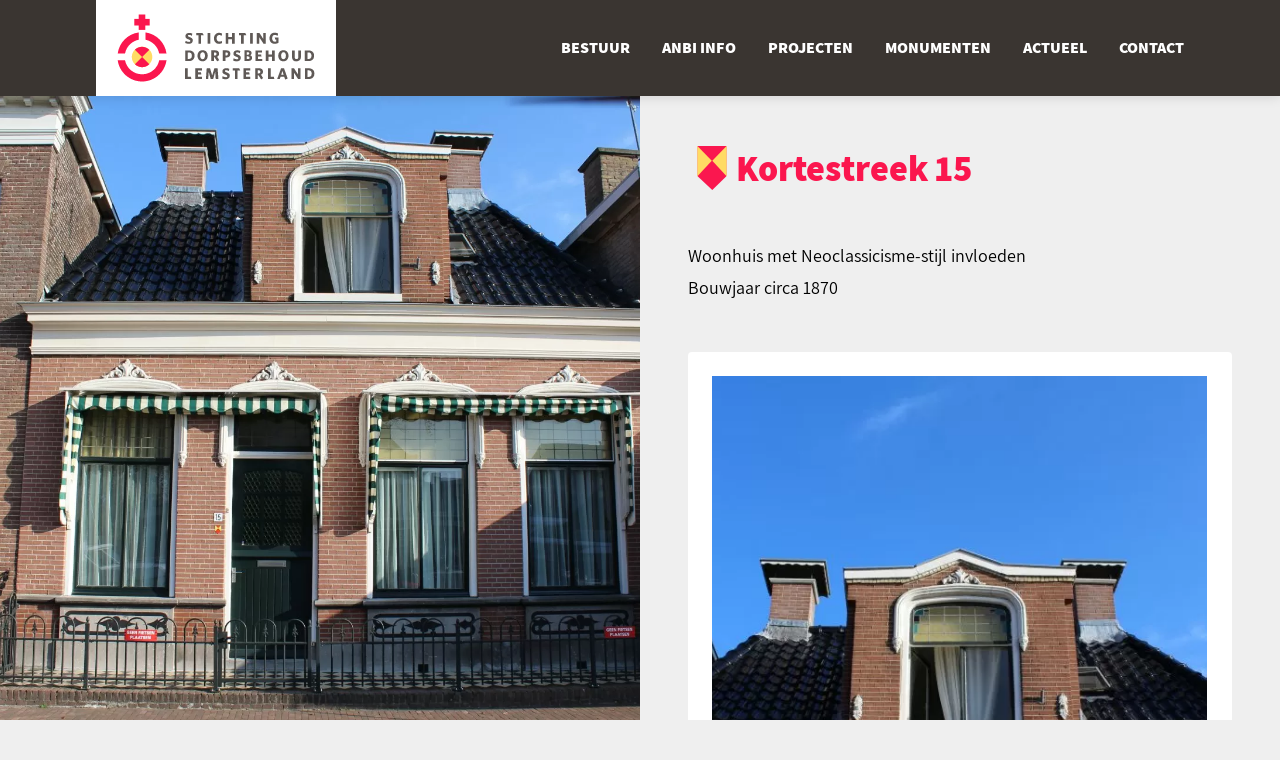

--- FILE ---
content_type: text/html; charset=utf-8
request_url: https://dorpsbehoudlemsterland.nl/monument/kortestreek-15
body_size: 4967
content:
<!doctype html><html lang="nl"><head><!-- Global site tag (gtag.js) - Google Analytics --><script async src="https://www.googletagmanager.com/gtag/js?id=UA-132566636-1"></script><script> window.dataLayer = window.dataLayer || []; function gtag(){dataLayer.push(arguments);} gtag('js', new Date()); gtag('config', 'UA-132566636-1');</script><meta charset="utf-8"><meta name="language" content="nl"/><title itemprop="name">Kortestreek 15 Lemmer</title><meta name="description" content=""><meta name="viewport" content="width=device-width,initial-scale=1.0,maximum-scale=1.0,user-scalable=no"><meta name="apple-mobile-web-app-capable" content="yes"><meta name="mobile-web-app-capable" content="yes"><meta name="format-detection" content="telephone=no"><meta name="Author" content="Dorpsbehoud Lemsterland"><meta name="Generator" content="LEOv2 | Groenewold Media"><meta name="robots" content="index,follow"/><meta name="revisit-after" content="1 day"/><meta name="google" content="notranslate"/><link rel="dns-prefetch" href="//dorpsbehoudlemsterland.nl"><link rel="preload" href="//dorpsbehoudlemsterland.nl/images/dl_v1.svg" as="image"><link rel="preload" href="//dorpsbehoudlemsterland.nl/css/dl_v1_c.css" as="style"><link rel="preload" href="//dorpsbehoudlemsterland.nl/js/dl_v1_c.js" as="script"><link rel="preload" href="//dorpsbehoudlemsterland.nl/uploads/images/medium/216_IMG_1642.jpg" as="image"><link rel="alternate" type="application/rss+xml" title="Dorpsbehoud Lemsterland Updates" href="https://dorpsbehoudlemsterland.nl/rss.xml"/><link rel="apple-touch-icon" sizes="180x180" href="/images/icons/apple-touch-icon.png"><link rel="icon" type="image/png" sizes="32x32" href="/images/icons/favicon-32x32.png"><link rel="icon" type="image/png" sizes="16x16" href="/images/icons/favicon-16x16.png"><link rel="manifest" href="/images/icons/site.webmanifest"><link rel="mask-icon" href="/images/icons/safari-pinned-tab.svg" color="#fb164e"><link rel="shortcut icon" href="/images/icons/favicon.ico"><meta name="apple-mobile-web-app-title" content="Dorpsbehoud Lemsterland"><meta name="application-name" content="Dorpsbehoud Lemsterland"><meta name="msapplication-TileColor" content="#ffffff"><meta name="msapplication-config" content="/images/icons/browserconfig.xml"><meta name="theme-color" content="#ffffff"><meta itemprop=image content="https://dorpsbehoudlemsterland.nl/uploads/images/medium/214_IMG_1641.jpg"><meta property=og:image content="https://dorpsbehoudlemsterland.nl/uploads/images/medium/214_IMG_1641.jpg"><meta name=twitter:image:src content="https://dorpsbehoudlemsterland.nl/uploads/images/medium/214_IMG_1641.jpg"><meta property=og:image:width content="1600"><meta property=og:image:height content="1066"><style type="text/css">@font-face{font-family:Assistant;font-style:normal;font-weight:300;src:url(/css/fonts/assistant-v2-latin-300.eot);src:local('Assistant Light'),local('Assistant-Light'),url(/css/fonts/assistant-v2-latin-300.eot?) format('embedded-opentype'),url(/css/fonts/assistant-v2-latin-300.woff2) format('woff2'),url(/css/fonts/assistant-v2-latin-300.woff) format('woff'),url(/css/fonts/assistant-v2-latin-300.ttf) format('truetype'),url(/css/fonts/assistant-v2-latin-300.svg) format('svg')}@font-face{font-family:Assistant;font-style:normal;font-weight:400;src:url(/css/fonts/assistant-v2-latin-regular.eot);src:local('Assistant'),local('Assistant-Regular'),url(/css/fonts/assistant-v2-latin-regular.eot?) format('embedded-opentype'),url(/css/fonts/assistant-v2-latin-regular.woff2) format('woff2'),url(/css/fonts/assistant-v2-latin-regular.woff) format('woff'),url(/css/fonts/assistant-v2-latin-regular.ttf) format('truetype'),url(/css/fonts/assistant-v2-latin-regular.svg) format('svg')}@font-face{font-family:Assistant;font-style:normal;font-weight:800;src:url(/css/fonts/assistant-v2-latin-800.eot);src:local('Assistant ExtraBold'),local('Assistant-ExtraBold'),url(/css/fonts/assistant-v2-latin-800.eot?) format('embedded-opentype'),url(/css/fonts/assistant-v2-latin-800.woff2) format('woff2'),url(/css/fonts/assistant-v2-latin-800.woff) format('woff'),url(/css/fonts/assistant-v2-latin-800.ttf) format('truetype'),url(/css/fonts/assistant-v2-latin-800.svg) format('svg')}.thumbs{flex-direction:row;display:flex;flex-wrap:wrap;padding:12px;background-color:#fff;border-radius:4px}.thumb{flex:1 1 auto;min-width:30%;margin:0 1px 1px 0}.thumb::after{content:'';display:block;padding-top:100%;width:100%}.spcr_v.px56{min-height:56px}@media all and (min-width:1024px){.thumbs{padding:24px}}body,html{height:100%;width:100%;background-color:#efefef}*{-webkit-appearance:none;outline:0;margin:0 auto;padding:0;border:0;background:padding-box;-moz-background-clip:padding;-webkit-background-clip:padding-box;-webkit-box-sizing:border-box;-moz-box-sizing:border-box;box-sizing:border-box;direction:ltr;text-decoration:none;text-align:left;resize:none;white-space:normal;color:#000;font-size:0;font-family:Assistant;font-weight:400}.nav_title,.nav_title_sub{text-overflow:ellipsis}#logo,#nav,.nav_item_content.sub,.nav_title,.nav_title_sub,.read_more_trigger,figure{overflow:hidden}.std_bg,figure>.img{background-repeat:no-repeat}#nav,.nav_title,.nav_title_sub{white-space:nowrap}.std_bg{background-image:url(/images/dl_v1.svg);background-size:528px 480px;background-position:-528px -480px}div,figure,section{position:relative}figure>.img{position:absolute;top:0;right:0;bottom:0;left:0;background-size:cover;background-position:center;transform-origin:50% 50%}main{min-height:100%;z-index:7}header{background-color:#efefef;position:relative;height:48px;z-index:8}#main_menu .nav_item_content.sub,.nav_item_content.sub,.sub_menu>ul{border-bottom:1px solid #ededec}h1,h2{color:#fb164e;font-weight:800;text-align:inherit}h1{font-size:36px;word-wrap:break-word;line-height:48px}h2{font-size:28px}li,p{font-size:16px;line-height:24px}div,p,ul{color:inherit;text-align:inherit}li,ul{text-align:left}ul{margin-left:24px;display:inline-block}li{margin-bottom:12px}a,span{text-align:inherit;font-size:inherit;color:inherit}.header_btn{position:absolute;width:64px;height:48px;top:0;padding:6px;text-align:center}.header_btn.right{right:0;border-left:1px solid #ededec}.header_btn>.text{font-size:9px;text-align:center}#logo{position:absolute;top:0;left:0;width:120px;height:48px;background-position:0 -96px;font-size:0;text-indent:-9999px}@media all and (min-width:768px){li,p{font-size:18px;line-height:32px}#logo,header{height:96px;top:0}header{position:fixed;left:0;right:0;box-shadow:0 0 12px rgba(0,0,0,.15);background-color:#3a3531}#logo{width:240px;background-position:0 0;background-color:#fff}}#nav,#nav_trigger,.nav_item_main,.nav_item_sub{height:64px;background-color:#3a3531}@media all and (min-width:1024px){#logo{left:48px}}nav{position:fixed;bottom:0;left:0;right:0;text-align:left;z-index:9;box-shadow:0 0 12px rgba(0,0,0,.15);transform-origin:75% 50%;border-radius:0}#nav{width:80%;max-width:80%;margin:0}#nav_trigger{position:absolute;right:0;bottom:0;width:20%;line-height:18px;margin-bottom:0}.nav_item_main,.nav_item_sub{width:calc(100% / 4);display:inline-block!important;vertical-align:top;font-size:0}.nav_item_sub{width:100%;height:auto;min-height:48px;padding:0;display:block!important;margin:0}.nav_item_content{height:64px;padding:12px 0}.nav_title{text-transform:uppercase;font-size:12px;line-height:24px;text-align:center;font-weight:300;width:100%;color:#fff}.nav_title_sub{font-weight:400;font-size:16px;color:#fff}.nav_cntct_hldr>.item .nav_title_sub{font-size:12px}.nav_item_content.sub{text-align:left;padding:0 12px;line-height:48px;height:48px;white-space:nowrap}.nav_overlay,.sub_menu{position:fixed;opacity:0;bottom:64px;left:0;right:0}#main_menu>ul>li:nth-child(-n+4){display:none!important}.nav_overlay{top:0;background-color:rgba(0,0,0,.2);display:none}.sub_menu{transform:scaleY(0);transform-origin:bottom;overflow:auto;width:100%;margin:0;border-top-left-radius:3px;border-top-right-radius:3px;max-height:calc(100vh - 128px)}.sub_menu>ul{display:block;width:100%;margin:0 auto}.nav_cntct_hldr{display:table;table-layout:fixed;width:100%;height:48px}.nav_cntct_hldr>.item{display:table-cell;vertical-align:middle;border-left:1px solid #ededec;text-align:center}.nav_cntct_hldr>.item .icon{margin-right:6px}.nav_cntct_hldr>.item:first-child{border-left:none}@media all and (min-width:768px){.sub_menu,nav{bottom:auto;left:auto}#nav,.nav_item_content:not(.sub),.nav_item_main,.nav_title{height:96px}nav{right:24px;top:0;background-color:#3a3531;widows:auto;box-shadow:none}#nav{width:auto;max-width:none}.sub_menu{transform-origin:top;top:96px;overflow:auto;right:12px;width:calc(6 * 96px);border-bottom:none;border-top:1px solid #ededec;border-radius:0 0 3px 3px}.nav_title{display:table-cell;text-align:center;vertical-align:middle;line-height:24px;overflow:hidden;color:#fff;white-space:normal;text-overflow:ellipsis;font-size:14px;font-weight:700}.nav_title_sub{color:#702645}#nav_trigger,.nav_item_main,.nav_item_sub,.nav_title{width:auto;max-width:none;background-color:#3a3531}#nav_trigger{display:none!important}.nav_item_main{padding-left:24px}.nav_overlay{top:96px;bottom:0;z-index:-1}.nav_item_content{padding:0}.read_more_state~.read_more_wrap .read_more_target{display:block}.read_more_state~.read_more_trigger{display:none}}@media all and (min-width:1024px){nav{left:auto;right:48px;margin:0 auto}#nav{width:100%;max-width:100%}.sub_menu{transform:scaleY(0) translateX(0)}.nav_title{margin-top:4px;font-weight:700;font-size:16px;line-height:13px}#main_menu>ul>li:nth-child(-n+10){display:none!important}}@media all and (min-width:1280px){#logo{left:96px}#nav_trigger{display:none!important}nav{width:auto!important;right:96px}.sub_menu{max-width:1024px}.nav_item_main{padding-left:32px}}#page{z-index:1}.page_col:nth-of-type(2){padding:24px 0}.page_col_pad{padding:0 12px}.page_col>figure::after{content:'';display:block;width:100%;padding-top:56.25%}@media all and (min-width:1024px){.page_col{width:50%;display:inline-block;vertical-align:top;min-height:calc(100vh - 96px)}.page_col:first-of-type{position:sticky;top:96px}.page_col>figure{position:absolute;top:0;right:0;bottom:0;left:0}.page_col:nth-of-type(2){padding:48px 0}.page_col_pad{padding:0 48px}}.read_more_trigger{display:inline-block;width:144px;height:36px;font-size:14px;line-height:36px;text-transform:uppercase;color:#fff;font-weight:800;padding:0 12px;text-align:center;background-color:#fb164e;border-radius:3px}.read_more_state{display:none}.read_more_target{display:none;z-index:1}.read_more_target,.read_more_wrap{text-align:inherit;color:inherit}.read_more_state~.read_more_trigger:before{content:'Lees verder'}.spcr_v{min-width:100%;min-height:1px}.spcr_v.px96{min-height:96px}.spcr_v.px48{min-height:48px}.spcr_v.px12{min-height:12px}.dsp_inl{vertical-align:top;display:inline-block;zoom:1}.dsk_only,.large_dsk_only,.small_tab_only,.tab_only{display:none}.mob_only{display:block}@media all and (min-width:560px){.dsk_only,.large_dsk_only,.mob_only,.tab_only{display:none}.small_tab_only{display:block}}@media all and (min-width:768px){.dsk_only,.large_dsk_only,.mob_only,.small_tab_only{display:none}.tab_only{display:block}}@media all and (min-width:1024px){.large_dsk_only,.mob_only,.small_tab_only,.tab_only{display:none}.dsk_only{display:block}}@media all and (min-width:1440px){.dsk_only,.mob_only,.small_tab_only,.tab_only{display:none}.large_dsk_only{display:block}}.hide{display:none}@media (-moz-touch-enabled:0),(pointer:fine),(any-hover:hover){.touch_only{display:none!important}}.icon{width:48px;height:48px}.icon.small{width:24px;height:24px}.icon.monument_2{background-position:-144px -144px}.icon.small.menu{background-position:-336px 0}.icon.small.menu.wh{background-position:-336px -24px}.icon.small.menu_1.wh{background-position:-384px 0}.icon.small.menu_2.wh{background-position:-384px -24px}.icon.small.menu_4.wh{background-position:-384px -48px}.icon.small.menu_3.wh{background-position:-384px -72px}.icon.small.menu_5.wh{background-position:-384px -96px}.icon.small.mail{background-position:-288px 0}.icon.small.mail.wh{background-position:-288px -24px}.txt_c_2{color:#fb164e}@supports (object-fit: cover) and (-ms-ime-align:auto) {#vid video{height:auto}}</style><script src='//www.google.com/recaptcha/api.js'></script></head><body><nav><div id="mob_m_trggr" class="hide"><div class="icon small menu_wh std_bg"></div><div class="nav_title">menu</div></div><div id="nav_inner" class="trans_all_mob"><ul id="nav"><li class="nav_item_main "><a href="/bestuur" ><div class="nav_item_content"><div class="icon small mob_only small_tab_only main menu_4 wh std_bg "></div><div class="nav_title">Bestuur</div></div></a></li><li class="nav_item_main "><a href="/anbi-info" ><div class="nav_item_content"><div class="icon small mob_only small_tab_only main menu_8 wh std_bg "></div><div class="nav_title">anbi info</div></div></a></li><li class="nav_item_main "><a href="/projecten" ><div class="nav_item_content"><div class="icon small mob_only small_tab_only main menu_1 wh std_bg "></div><div class="nav_title">Projecten</div></div></a></li><li class="nav_item_main "><a href="/monumenten" ><div class="nav_item_content"><div class="icon small mob_only small_tab_only main menu_2 wh std_bg "></div><div class="nav_title">Monumenten</div></div></a></li><li class="nav_item_main "><a href="/actueel" ><div class="nav_item_content"><div class="icon small mob_only small_tab_only main menu_3 wh std_bg "></div><div class="nav_title">Actueel</div></div></a></li><li class="nav_item_main "><a href="/contact" ><div class="nav_item_content"><div class="icon small mob_only small_tab_only main menu_5 wh std_bg "></div><div class="nav_title">Contact</div></div></a></li><li id="nav_trigger" class="nav_item_main"><div class="nav_item_content"><div class="icon small main menu wh std_bg"></div><div class="nav_title">menu</div></div><div class="nav_overlay trans_all"></div><div id="main_menu" class="sub_menu trans_all"><ul><li data-subm="sub_2" class="nav_item_sub trans_all "><a href="/bestuur"><div class="nav_item_content sub"><div class="nav_title_sub dsp_inl">Bestuur</div></div></a></li><li data-subm="sub_4" class="nav_item_sub trans_all "><a href="/anbi-info"><div class="nav_item_content sub"><div class="nav_title_sub dsp_inl">Anbi info</div></div></a></li><li data-subm="sub_6" class="nav_item_sub trans_all "><a href="/projecten"><div class="nav_item_content sub"><div class="nav_title_sub dsp_inl">Projecten</div></div></a></li><li data-subm="sub_8" class="nav_item_sub trans_all "><a href="/monumenten"><div class="nav_item_content sub"><div class="nav_title_sub dsp_inl">Monumenten</div></div></a></li><li class="nav_item_sub trans_all"><a href="/"><div class="nav_item_content sub"><div class="nav_title_sub dsp_inl">Home</div></div></a></li><li data-subm="sub_10" class="nav_item_sub trans_all "><a href="/actueel"><div class="nav_item_content sub"><div class="nav_title_sub dsp_inl">Actueel</div></div></a></li><li data-subm="sub_12" class="nav_item_sub trans_all "><a href="/contact"><div class="nav_item_content sub"><div class="nav_title_sub dsp_inl">Contact</div></div></a></li><li class="nav_item_sub"><div class="nav_cntct_hldr"><a class="item" href="/donateur-worden"><div><div class="nav_title_sub dsp_inl">Word donateur</div></div></a><a class="item" href="mailto:info@dorpsbehoudlemsterland.nl" target="_blank" rel="noopener"><div><div class="icon small mail wh std_bg dsp_inl"></div><div class="nav_title_sub dsp_inl">Mail ons</div></div></a></div></li></ul></div></li></ul></div></nav><header><a href="/"><div id="logo" class="std_bg"><h2>Dorpsbehoud Lemsterland</h2></div></a><a href="tel:info@dorpsbehoudlemsterland.nl"><div class="header_btn right mob_only small_tab_only touch_only"><div class="icon small mail std_bg"></div><div class="text txt_c_2">mail ons</div></div></a></header><main><div class="spcr_v px96 tab_only dsk_only large_dsk_only"></div><section id="page"><div class="page_col"><figure><div class="img" data-lightbox="Kortestreek 15" data-img="//dorpsbehoudlemsterland.nl/uploads/images/medium/214_IMG_1641.jpg" style="background-image: url(//dorpsbehoudlemsterland.nl/uploads/images/medium/214_IMG_1641.jpg)"></div></figure></div><div class="page_col"><div class="page_col_pad"><div class="icon std_bg monument_1 dsp_inl"></div><h1 class="dsp_inl">Kortestreek 15</h1><div class="spcr_v px48"></div><p>Woonhuis met Neoclassicisme-stijl invloeden</p> <p>Bouwjaar circa 1870</p><div class="spcr_v px48"></div><div class="thumbs"><figure class="thumb"><div class="img" data-lightbox="Kortestreek 15" data-img="//dorpsbehoudlemsterland.nl/uploads/images/medium/216_IMG_1642.jpg" style="background-image: url(//dorpsbehoudlemsterland.nl/uploads/images/thumbs/216_IMG_1642.jpg)"></div></figure></div><div class="spcr_v px48"></div><a href="https://www.google.nl/maps/dir/Current+Location/52.845479,5.709341" target="_blank" rel="noopener"><div class="button large pg_btm bg_c_2 bg_c_gr_hv trans_bg dsp_inl"><div class="content"><div class="text">Route naar monument</div></div></div></a><a href="/monumenten"><div class="button large pg_btm bg_c_2 bg_c_gr_hv trans_bg dsp_inl"><div class="content"><div class="text">Bekijk alle monumenten</div></div></div></a></div></div><div class="spcr_v px96"></div></section></main><footer class="bg_c_gr"><div class="spcr_v px48"></div><div class="content_width"><div class="footer_part"><div class="footer_title">Dorpsbehoud Lemsterland</div><div class="spcr_v px12"></div><p class="txt_c_wh"> </p><p class="txt_c_wh"> </p><p class="txt_c_wh"><span class="txt_c_wh">E:</span> info@dorpsbehoudlemsterland.nl</p></div><div class="footer_part"><div class="footer_title">Onze stichting steunen?</div><div class="spcr_v px24"></div><a href="/donateur-worden" class="dsp_inl"><div class="button large dsp_inl bg_c_2 txt_c_bl_hv bg_c_3_hv trans_all"><div class="content"><div class="text txt_c_wh">Word donateur</div></div></div></a></div><div class="footer_part"><div class="footer_title">Algemeen</div><div class="spcr_v px24"></div><a href="/privacyverklaring.pdf" target="_blank" title="Privacy verklaring" download class="txt_s_xs txt_c_wh txt_c_2_hv trans_c">Privacy verklaring</a><div class="spcr_v px12"></div><a href="https://groenewold.media" target="_blank" title="Website door Groenewold Media" rel="noopener" class="txt_s_xs txt_c_wh txt_c_2_hv trans_c">Website Groenewold Media</a><div class="spcr_v px56 mob_only"></div></div><div class="footer_part"><div class="footer_title">Bronnen</div><div class="spcr_v px24"></div><a href="http://www.tresoar.nl/Pages/Default.aspx" target="_blank" title="Tresoar" class="txt_s_xs txt_c_wh txt_c_2_hv trans_c">Tresoar</a><div class="spcr_v px12"></div><a href="http://rijksmonumenten.nl/monumenten/alle-rijksmonumenten/lemmer/" target="_blank" rel="noopener" title="Rijksmonumenten" class="txt_s_xs txt_c_wh txt_c_2_hv trans_c">Rijksmonumenten</a><div class="spcr_v px12"></div><a href="https://groenewold.media" target="_blank" rel="noopener" title="Foto's Groenewold Media" class="txt_s_xs txt_c_wh txt_c_2_hv trans_c">Foto's Groenewold Media</a><div class="spcr_v px56 mob_only"></div></div></div><div class="spcr_v px48"></div></footer><script defer src="//ajax.googleapis.com/ajax/libs/jquery/3.1.1/jquery.min.js" integrity="sha384-3ceskX3iaEnIogmQchP8opvBy3Mi7Ce34nWjpBIwVTHfGYWQS9jwHDVRnpKKHJg7" crossorigin="anonymous"></script><script defer src="//dorpsbehoudlemsterland.nl/js/dl_v1_c.js" type="text/javascript"></script><script type="application/ld+json">[{	"@context" : "http://schema.org",	"@type" : "Organization",	"name" : "Dorpsbehoud Lemsterland",	"url" : "https://dorpsbehoudlemsterland.nl",	"email" : "info@dorpsbehoudlemsterland.nl",	"logo": "https://dorpsbehoudlemsterland.nl/images/dl_logo.jpg",	"address" : {	"@type": "PostalAddress",	"addressCountry": "Netherlands",	"addressLocality": "",	"postalCode": "",	"streetAddress": " "	},	"contactPoint": [	{	"@type": "ContactPoint",	"url": "https://dorpsbehoudlemsterland.nl/contact",	"contactType": "customer support"	}	]	}	]</script><link disabled id="main_ss" href="//dorpsbehoudlemsterland.nl/css/dl_v1_c.css" rel="stylesheet" media="all" type="text/css"></body></html>

--- FILE ---
content_type: text/css
request_url: https://dorpsbehoudlemsterland.nl/css/dl_v1_c.css
body_size: 7134
content:
body,html,video{height:100%;width:100%}*,select{-webkit-appearance:none;outline:0}.nav_title,.nav_title_sub{text-overflow:ellipsis;overflow:hidden}#logo,#nav,#vid,.nav_item_content.sub,.nav_title,.nav_title_sub,.read_more_trigger,body.lb-disable-scrolling,figure{overflow:hidden}.button>.content>.text,.nav_title,h2.header{text-transform:uppercase}*,.lb-nav a,select{outline:0}@font-face{font-family:Assistant;font-display:fallback;font-style:normal;font-weight:300;src:url(/css/fonts/assistant-v2-latin-300.eot);src:local('Assistant Light'),local('Assistant-Light'),url(/css/fonts/assistant-v2-latin-300.eot?#iefix) format('embedded-opentype'),url(/css/fonts/assistant-v2-latin-300.woff2) format('woff2'),url(/css/fonts/assistant-v2-latin-300.woff) format('woff'),url(/css/fonts/assistant-v2-latin-300.ttf) format('truetype'),url(/css/fonts/assistant-v2-latin-300.svg#Assistant) format('svg')}@font-face{font-family:Assistant;font-display:fallback;font-style:normal;font-weight:400;src:url(/css/fonts/assistant-v2-latin-regular.eot);src:local('Assistant'),local('Assistant-Regular'),url(/css/fonts/assistant-v2-latin-regular.eot?#iefix) format('embedded-opentype'),url(/css/fonts/assistant-v2-latin-regular.woff2) format('woff2'),url(/css/fonts/assistant-v2-latin-regular.woff) format('woff'),url(/css/fonts/assistant-v2-latin-regular.ttf) format('truetype'),url(/css/fonts/assistant-v2-latin-regular.svg#Assistant) format('svg')}@font-face{font-family:Assistant;font-display:fallback;font-style:normal;font-weight:800;src:url(/css/fonts/assistant-v2-latin-800.eot);src:local('Assistant ExtraBold'),local('Assistant-ExtraBold'),url(/css/fonts/assistant-v2-latin-800.eot?#iefix) format('embedded-opentype'),url(/css/fonts/assistant-v2-latin-800.woff2) format('woff2'),url(/css/fonts/assistant-v2-latin-800.woff) format('woff'),url(/css/fonts/assistant-v2-latin-800.ttf) format('truetype'),url(/css/fonts/assistant-v2-latin-800.svg#Assistant) format('svg')}*{margin:0 auto;padding:0;border:0;background:0 0;-webkit-tap-highlight-color:transparent;-moz-background-clip:padding;-webkit-background-clip:padding-box;background-clip:padding-box;-webkit-box-sizing:border-box;-moz-box-sizing:border-box;box-sizing:border-box;direction:ltr;text-decoration:none;text-align:left;resize:none;white-space:normal;color:#000;font-size:0;font-family:Assistant,Gill Sans;font-weight:400}#vid,.std_bg,figure>.img{background-repeat:no-repeat}#nav,.nav_title,.nav_title_sub,option,select{white-space:nowrap}body,html{background-color:#EFEFEF}body.active,html.active{position:fixed;overflow:hidden}.std_bg{background-image:url(/images/dl_v1.svg);background-size:528px 480px;background-position:-528px -480px}.grecaptcha-badge{display:none!important}article,div,figcaption,figure,section{position:relative}#vid,figure>.img{position:absolute;top:0;right:0;bottom:0;left:0;background-size:cover;background-position:center;transform-origin:50% 50%}video{object-fit:cover}main{min-height:100%;z-index:7}.content_width{width:100%;max-width:1280px;padding:0 12px}.content_width.txt{max-width:768px}.frm_group,.std_frm{max-width:320px;width:100%}@media all and (min-width:768px){.content_width{padding:0 24px}}@media all and (min-width:1024px){.content_width{padding:0 48px}}.content_width.no_pad{padding:0}.rounded{border-radius:4px}.button,button{border-radius:3px;padding:0 24px;min-height:32px;cursor:pointer;font-weight:800;color:#FFF;font-size:16px}.button.pg_btm{margin:0 12px 12px 0}.button.sh{background-color:rgba(0,0,0,.25)}a.button{line-height:32px;padding:6px 24px}.button:hover,button:hover{background-color:#EBEBEB;box-shadow:0 0 15px rgba(0,0,0,.25)}.button.sh:hover,button.sh:hover{background-color:rgba(0,0,0,.75);box-shadow:0 0 15px rgba(0,0,0,.25)}.button>.content{display:table;height:32px;width:100%;color:inherit}.button>.content>.icon_hldr,.button>.content>.text{display:table-cell;height:100%;vertical-align:middle}.button>.content>.icon_hldr{width:24px;padding-right:6px}.button>.content>.text{height:32px;color:inherit;font-weight:800}.button>.content>.text.sh{text-shadow:0 0 10px rgba(0,0,0,.25)}.button.large{padding:0 16px}.button.small>.content>.text{font-size:11px}.button.large,.button.large>.content,.button.large>.content>.text{height:48px}.button>.content>.text{font-size:16px;line-height:18px}.std_frm,select{font-size:18px;color:#000}input[type=text]::-ms-clear{display:none;width:0;height:0}input[type=text]::-ms-reveal{display:none;width:0;height:0}input[type=search]::-webkit-search-cancel-button,input[type=search]::-webkit-search-decoration,input[type=search]::-webkit-search-results-button,input[type=search]::-webkit-search-results-decoration{display:none}form{text-align:inherit}select{-moz-appearance:none;appearance:none;border:1px solid #FFF;line-height:1;font-weight:800;padding:8px 32px 8px 16px;border-radius:18px;height:36px;background:linear-gradient(#EFEFEF,#EFEFEF) no-repeat,linear-gradient(-135deg,rgba(255,255,255,0) 50%,#FFF 50%) no-repeat,linear-gradient(-225deg,rgba(255,255,255,0) 50%,#FFF 50%) no-repeat,linear-gradient(#B8B8B8,#B8B8B8) no-repeat;background-color:#FFF;background-size:1px 100%,16px 16px,16px 16px,16px 16px;background-position:right 32px center,right 8px bottom 4px,right 8px bottom 4px,right 8px bottom 4px}option{color:#000}.frm_part{width:100%;text-align:left}.frm_group{position:relative;margin-bottom:0;display:inline-block}.std_frm{height:32px;line-height:32px;padding:0 6px;display:block;background-color:#FFF;border-radius:4px;border:1px solid #FFF;font-weight:700}.std_frm.diap{background-color:#FFF;border:1px solid #BCBCBC}.std_frm.diap:focus,header{background-color:#EFEFEF}.std_frm:focus{border-color:#FB164E}#main_menu .nav_item_content.sub,.nav_item_content.sub,.sub_menu>ul{border-bottom:#EDEDEC 1px solid}.std_frm.empty+span::after,.std_frm.empty:invalid+span::after,.std_frm.empty:valid+span::after{content:"";display:none}.std_frm:valid+span::after{position:absolute;top:4px;right:0;content:url([data-uri]);display:block}.std_frm:invalid+span::after{position:absolute;top:4px;right:0;content:url([data-uri]);display:block}label.frm_lbl{top:-20px;font-size:12px;font-weight:400;position:absolute;pointer-events:none;left:12px;right:12px;transition:.2s ease all;-moz-transition:.2s ease all;-webkit-transition:.2s ease all}label.diap.frm_lbl{color:#E92200}label.frm_lbl.empty{top:4px;font-size:18px;color:#FB164E;font-weight:700}label.frm_lbl:not(.required):after{content:'(optioneel)';font-size:14px;color:inherit;display:block;position:absolute;right:0;top:0}h1,h2,h3,h4{color:#FB164E;font-weight:800;text-align:inherit}label.empty:not(.required):after{top:4px}h1{font-size:36px;word-wrap:break-word;line-height:48px}h2{font-size:28px}h3{font-size:22px}h4{font-size:20px}h5{font-weight:800;font-size:12px;text-align:inherit;color:#000}strong{font-weight:800}li,p,td{font-size:16px;line-height:24px}div,p,strong,table,tbody,td,tr,ul{color:inherit;text-align:inherit}li,ul{text-align:left}#breadcrumbs,.txt_s_xs{font-size:12px;line-height:14px}.footer_part p,.txt_s_m{font-size:14px}.txt_s_m{line-height:18px!important}.txt_s_l{font-size:24px;line-height:36px}.txt_s_xl{font-size:36px;line-height:48px}ul{margin-left:24px;display:inline-block}li{margin-bottom:12px}a,em,span,strong{text-align:inherit;font-size:inherit;color:inherit}.txt_a_c{text-align:center}.txt_a_r{text-align:right}.txt_a_l{text-align:left}@media all and (min-width:768px){.txt_s_m{font-size:24px;line-height:36px!important}.txt_s_l{font-size:36px;line-height:48px}.txt_s_xl{font-size:48px;line-height:64px}li,p,td{font-size:18px;line-height:32px}}header{position:relative;height:48px;z-index:8}.header_btn{position:absolute;width:64px;height:48px;top:0;padding:6px;text-align:center}.header_btn.left{left:0;border-right:#EDEDEC 1px solid}.header_btn.right{right:0;border-left:#EDEDEC 1px solid}.header_btn>.text{font-size:9px;text-align:center}#logo{position:absolute;top:0;left:0;width:120px;height:48px;background-position:0 -96px;font-size:0;text-indent:-9999px}@media all and (min-width:768px){#logo,header{height:96px;top:0}header{position:fixed;left:0;right:0;box-shadow:0 0 12px rgba(0,0,0,.15);background-color:#3A3531}#logo{width:240px;background-position:0 0;background-color:#FFF}}#nav,#nav_trigger,.nav_item_main,.nav_item_sub{height:64px;background-color:#3A3531}@media all and (min-width:1024px){#logo{left:48px}}@media all and (min-width:1280px){#logo{left:96px}}nav{position:fixed;bottom:0;left:0;right:0;text-align:left;z-index:9;box-shadow:0 0 12px rgba(0,0,0,.15);-webkit-transition:all .5s;-moz-transition:all .5s;-o-transition:all .5s;-ms-transition:all .5s;transition:all .5s;transform-origin:75% 50%;border-radius:0}#nav{width:80%;max-width:80%;margin:0}#nav_trigger{position:absolute;right:0;bottom:0;width:20%;line-height:18px;margin-bottom:0}.nav_item_main,.nav_item_sub{width:calc(100% / 4);display:inline-block!important;vertical-align:top;cursor:pointer;font-size:0}.nav_item_main.dsk_only,.nav_item_main.tab_only{display:none!important}.nav_item_sub{width:100%;height:auto;min-height:48px;padding:0;display:block!important;margin:0}.nav_item_fold{display:none;padding:0;margin:0;width:100%}.nav_item_fold>.nav_item_sub>a>.nav_item_content{padding-left:24px}.nav_item_content{height:64px;padding:12px 0}.nav_title{font-size:12px;line-height:24px;text-align:center;font-weight:300;width:100%;color:#FFF}.nav_title_sub{font-weight:400;font-size:16px;color:#FFF}.nav_cntct_hldr>.item .nav_title_sub,.nav_title_sub.small{font-size:12px}.nav_item_content.sub{text-align:left;padding:0 12px;line-height:48px;height:48px;white-space:nowrap}.nav_item_content.sub.lrg{height:64px;padding:8px}.nav_item_content.sub .icon:not(.unfold_icon){display:inline-block;margin-right:12px}.unfold_icon{position:absolute;right:0;top:0;margin-top:0}.nav_overlay,.sub_menu{position:fixed;opacity:0;bottom:64px;left:0;right:0}.nav_item_sub.active>a>div>.unfold_icon,.nav_item_sub.active>div>.unfold_icon{transform:rotate(180deg)}#main_menu>ul>li:nth-child(-n+4){display:none!important}.nav_overlay{top:0;background-color:rgba(0,0,0,.2);display:none}.sub_menu{transform:scaleY(0);transform-origin:bottom;overflow:auto;width:100%;margin:0;border-top-left-radius:3px;border-top-right-radius:3px;max-height:calc(100vh - 128px)}.sub_menu>ul{display:block;width:100%;margin:0 auto}.nav_item_main.active>.nav_item_content>.nav_title,.nav_item_main.active>a>.nav_item_content>.nav_title{font-weight:700;color:#FFF}.nav_item_main.active>.sub_menu{opacity:1;transform:scaleY(1)}.nav_item_main.active>.nav_overlay{opacity:1;display:block}.nav_cntct_hldr{display:table;table-layout:fixed;width:100%;height:48px}.nav_cntct_hldr>.item{display:table-cell;vertical-align:middle;border-left:#EDEDEC 1px solid;text-align:center}.nav_cntct_hldr>.item .icon{margin-right:6px}.nav_cntct_hldr>.item:first-child{border-left:none}@media all and (min-width:768px){.sub_menu,nav{bottom:auto;left:auto}#nav,.nav_item_content:not(.sub),.nav_item_main,.nav_title{height:96px}nav{right:24px;top:0;background-color:#3A3531;widows:auto;box-shadow:none}#nav{width:auto;max-width:none}.sub_menu{transform-origin:top;top:96px;overflow:auto;right:12px;width:calc(6 * 96px);border-bottom:none;border-top:#EDEDEC 1px solid;border-radius:0 0 3px 3px}.nav_title{display:table-cell;text-align:center;vertical-align:middle;line-height:24px;overflow:hidden;color:#FFF;white-space:normal;text-overflow:ellipsis;font-size:14px;font-weight:700}.nav_title_sub{color:#702645}.nav_item_main.active>.nav_item_content>.nav_title,.nav_item_main.active>a>.nav_item_content>.nav_title{font-weight:700;color:#FFF}#nav_trigger,.nav_item_main,.nav_item_sub,.nav_title{width:auto;max-width:none;background-color:#3A3531}#nav_trigger{display:none!important}.nav_item_main{padding-left:24px}.nav_overlay{top:96px;bottom:0;z-index:-1}.nav_item_main.tab_only{display:inline-block!important}.nav_item_main.mob_only{display:none!important}.nav_item_content.sub>.icon:not(.unfold_icon):not(.hldr){margin-top:12px}.nav_item_content{padding:0}}.dsp_inl,.footer_part,.mob_dsp_inl{vertical-align:top}@media all and (min-width:1024px){nav{left:auto;right:48px;margin:0 auto}#nav{width:100%;max-width:100%}.sub_menu{transform:scaleY(0) translateX(0)}.nav_item_main.active>.sub_menu{transform:scaleY(1) translateX(0)}.nav_item_sub.lev1{width:auto;vertical-align:top}.nav_item_sub.lev2,.nav_item_sub.lev2>a>.nav_item_content.sub{min-height:36px;height:36px;line-height:36px;border:none}.nav_item_sub.lev2>a>.nav_item_content.sub{padding-left:72px}.srch_m_item{display:none!important}.nav_item_main.active>.nav_item_content>.nav_title,.nav_item_main.active>a>.nav_item_content>.nav_title,.nav_title{margin-top:4px;font-weight:700;font-size:16px;line-height:13px}.nav_options{min-width:288px;width:288px;min-height:288px;height:100%;display:table-cell;padding:24px;vertical-align:top;border-left:#EDEDEC 1px solid}.nav_item_main.dsk_only{display:inline-block!important}#main_menu>ul>li:nth-child(-n+10){display:none!important}}@media all and (min-width:1280px){#nav_trigger,.nav_item_main.mob_only{display:none!important}nav{width:auto!important;right:96px}.sub_menu{max-width:1024px}.nav_item_main{padding-left:32px}}#page_header::after,.page_img::after{display:block;content:''}.articles,.page_img{width:100%}#page{z-index:1}#page_header{height:auto;min-height:240px;padding-bottom:64px;text-align:center;z-index:2}#page_header::after{position:absolute;z-index:2;top:0;width:100%;height:75%;background:-moz-linear-gradient(top,rgba(0,0,0,.6) 0,rgba(0,0,0,0) 100%);background:-webkit-linear-gradient(top,rgba(0,0,0,.6) 0,rgba(0,0,0,0) 100%);background:linear-gradient(to bottom,rgba(0,0,0,.6) 0,rgba(0,0,0,0) 100%);filter:progid:DXImageTransform.Microsoft.gradient( startColorstr='#99000000', endColorstr='#00000000', GradientType=0 )}#page_header>figure{position:absolute;top:0;right:0;bottom:0;left:0;z-index:1}#page_header>div.content_width{z-index:3;height:auto}#page_header_content{max-width:85%;padding-top:24px}h2.header{font-weight:800;font-size:24px;line-height:36px;text-shadow:0 0 10px rgba(0,0,0,.75)}.page_text{padding:0 48px;max-width:384px;text-align:center}.page_text>h2{word-spacing:100vw;text-transform:lowercase}.page_img::after{padding-top:56.25%}.articles{display:flex;flex-direction:row;flex-wrap:wrap;align-items:center;justify-content:center;max-width:1360px;padding:0 4px}article{padding:12px;background-color:#FFF;border-radius:4px}article.small{width:calc(50% - 8px);display:flex;margin:0 4px 8px;padding:6px;align-self:stretch}article.small .page_img,article.small .text,article.small h2,article.small p{align-self:flex-start}article.small h2{font-size:12px;display:inline-block;width:100%}article.small>a{display:flex;flex:1 1 auto;flex-direction:column;width:100%}.flx,.thumbs{flex-direction:row}article:hover{box-shadow:0 0 12px rgba(0,0,0,.25)}article .icon{position:absolute;top:-24px;left:0;right:0}article.small .icon{top:-6px;left:-12px;right:auto}.page_col:nth-of-type(2){padding:24px 0}.page_col_pad{padding:0 12px}#contact_map::after,.page_col>figure::after{content:'';display:block;width:100%;padding-top:56.25%}#contact_map{border-radius:16px;border:8px solid #EFEFEF}#filters{position:sticky;top:-1px;z-index:5;padding:8px;background-color:#EFEFEF}.mon_filter{width:100%}@media all and (min-width:560px){#page_header,#page_header>div.content_width{height:560px;padding-bottom:0}#page_header_content{position:absolute;bottom:24px;left:24px;max-width:75%;text-align:left}#page_header_content>h2{font-size:48px;line-height:72px;text-align:left}article>.col{width:50%;display:inline-block;vertical-align:top}article>.col:nth-child(2){padding-left:48px}article.small h2{font-size:16px}.mon_filter{width:calc(50% - 6px);display:inline-block}}@media all and (min-width:768px){.articles{padding:0 8px}article.small{width:calc(33.3% - 16px);margin:0 8px 16px}article.small.page h2{font-size:24px}#filters{top:96px;padding:8px 16px}}@media all and (min-width:1024px){.page_col{width:50%;display:inline-block;vertical-align:top;min-height:calc(100vh - 96px)}.page_col:first-of-type{position:sticky;top:96px}#contact_map,.page_col>figure{position:absolute;top:0;right:0;bottom:0;left:0}#contact_map{width:100%;height:100%;border-radius:0;border:none}#contact_map::after{display:none}.page_col:nth-of-type(2){padding:48px 0}.page_col_pad{padding:0 48px}article{padding:48px}article.small{width:calc(50% - 16px);padding:12px}}@media all and (min-width:1280px){article.small{width:calc(33.3% - 16px)}}.thumbs{display:flex;flex-wrap:wrap;padding:12px;background-color:#FFF;border-radius:4px}.thumb{flex:1 1 auto;min-width:30%;margin:0 1px 1px 0}.thumb::after{content:'';display:block;padding-top:100%;width:100%}@media all and (min-width:1024px){.thumbs{padding:24px}}.read_more_trigger{display:inline-block;width:144px;height:36px;-webkit-transition:all .3s;-moz-transition:all .3s;-o-transition:all .3s;-ms-transition:all .3s;transition:all .3s;cursor:pointer;font-size:14px;line-height:36px;text-transform:uppercase;color:#FFF;font-weight:800;padding:0 12px;text-align:center;background-color:#FB164E;border-radius:3px}.read_more_trigger.neg{color:#FFF;border:1px solid #FFF}.read_more_state{display:none}.read_more_target{display:none;z-index:1}.read_more_target,.read_more_wrap{text-align:inherit;color:inherit}.read_more_state:checked~.read_more_wrap .read_more_target{display:block}.read_more_state~.read_more_trigger:before{content:'Lees verder'}.read_more_state~.read_more_trigger.en:before{content:'Read more'}.read_more_state~.read_more_trigger.de:before{content:'Mehr lesen'}.read_more_state:checked~.read_more_trigger{display:none}.read_more_state:checked~.read_more_trigger:before{content:'Lees minder'}.read_more_state:checked~.read_more_trigger.en:before{content:'Read less'}.lb-dataContainer:after,.lb-outerContainer:after{content:'';clear:both}@media all and (min-width:768px){.read_more_state~.read_more_wrap .read_more_target{display:block}.read_more_state~.read_more_trigger{display:none}}.footer_part{width:100%;display:inline-block;text-align:center;margin-bottom:48px}.footer_link,.footer_title{font-weight:700;font-size:18px;color:#DCDCDC}.footer_link{color:#FFF}.facebook{width:224px;height:48px;background-position:0 -432px;border-radius:3px}@media all and (min-width:560px){.footer_part{width:50%}}.spcr_v{min-width:100%;min-height:1px}.spcr_h{min-height:12px;min-width:1px;max-width:1px}.spcr_v.px240{min-height:240px}.spcr_v.px192{min-height:192px}.spcr_v.px144{min-height:144px}.spcr_v.px120{min-height:120px}.spcr_v.px96{min-height:96px}.spcr_v.px72{min-height:72px}.spcr_v.px64{min-height:64px}.spcr_v.px56{min-height:56px}.spcr_v.px48{min-height:48px}.spcr_v.px32{min-height:32px}.spcr_v.px24{min-height:24px}.spcr_v.px16{min-height:16px}.spcr_v.px12{min-height:12px}.spcr_v.px6{min-height:6px}.spcr_v.px4{min-height:4px}.spcr_h.px4{min-width:4px;max-width:4px}.spcr_h.px6{min-width:6px;max-width:6px}.spcr_h.px12{min-width:12px;max-width:12px}.spcr_h.px16{min-width:16px;max-width:16px}.spcr_h.px24{min-width:24px;max-width:24px}.spcr_h.px36{min-width:36px;max-width:36px}.spcr_h.px48{min-width:48px;max-width:48px}.spcr_h.px64{min-width:64px;max-width:64px}.spcr_h.px96{min-width:96px;max-width:96px}@-moz-keyframes spin{100%{-moz-transform:rotate(180deg)}}@-webkit-keyframes spin{100%{-webkit-transform:rotate(180deg)}}@keyframes spin{100%{-webkit-transform:rotate(180deg);transform:rotate(180deg)}}@keyframes focusBtn{0%,100%{transform:scale(1)}25%{transform:scale(.9)}75%{transform:scale(1.1)}}@-moz-keyframes focusBtn{0%,100%{-moz-transform:scale(1)}25%{-moz-transform:scale(.9)}75%{-moz-transform:scale(1.1)}}@-webkit-keyframes focusBtn{0%,100%{-webkit-transform:scale(1)}25%{-webkit-transform:scale(.9)}75%{-webkit-transform:scale(1.1)}}.trans_bg{-webkit-transition:background-color .3s;-moz-transition:background-color .3s;-o-transition:background-color .3s;-ms-transition:background-color .3s;transition:background-color .3s}.trans_c{-webkit-transition:color .3s;-moz-transition:color .3s;-o-transition:color .3s;-ms-transition:color .3s;transition:color .3s}.trans_o{-webkit-transition:opacity .3s;-moz-transition:opacity .3s;-o-transition:opacity .3s;-ms-transition:opacity .3s;transition:opacity .3s}.trans_all,.trans_all_mob{-webkit-transition:all .3s;-moz-transition:all .3s;-o-transition:all .3s;-ms-transition:all .3s;transition:all .3s}.trans_all_fast{-webkit-transition:all .15s;-moz-transition:all .15s;-o-transition:all .15s;-ms-transition:all .15s;transition:all .15s}.trans_all_med{-webkit-transition:all .65s;-moz-transition:all .65s;-o-transition:all .65s;-ms-transition:all .65s;transition:all .65s}.trans_all_slow{-webkit-transition:all 1s;-moz-transition:all 1s;-o-transition:all 1s;-ms-transition:all 1s;transition:all 1s}.trans_transform,.trans_transform_mob{-webkit-transition:-webkit-transform .3s;-moz-transition:-moz-transform .3s;-o-transition:-o-transform .3s;-ms-transition:-ms-transform .3s;transition:transform .3s}@-moz-keyframes spin{100%{-moz-transform:rotate(360deg)}}@-webkit-keyframes spin{100%{-webkit-transform:rotate(360deg)}}@keyframes spin{100%{-webkit-transform:rotate(360deg);transform:rotate(360deg)}}@media all and (min-width:1024px){.footer_part{width:25%;margin-bottom:0}.trans_all_mob,.trans_transform_mob{-webkit-transition:none;-moz-transition:none;-o-transition:none;-ms-transition:none;transition:none}}.flx{display:flex;flex-wrap:nowrap;align-items:stretch;width:100%}.fl_l{float:left}.fl_r{float:right}.dsp_none,.fold{display:none}.dsp_inl{display:inline-block;zoom:1}.dsk_only,.large_dsk_only,.small_tab_only,.tab_only{display:none}.mob_only{display:block}.mob_dsp_inl{display:inline-block}@media all and (min-width:560px){.dsk_only,.large_dsk_only,.mob_only,.tab_only{display:none}.small_tab_only{display:block}.small_tab_dsp_inl{display:inline-block;vertical-align:top}}@media all and (min-width:768px){.dsk_only,.large_dsk_only,.mob_only,.small_tab_only{display:none}.tab_only{display:block}td.tab_only,th.tab_only{display:table-cell}.tab_dsp_inl{display:inline-block;vertical-align:top}.fold{display:block}}@media all and (min-width:1024px){.large_dsk_only,.mob_only,.small_tab_only,.tab_only{display:none}.dsk_only{display:block}.dsk_only.td,td.dsk_only,th.dsk_only{display:table-cell}.dsk_dsp_inl{display:inline-block;vertical-align:top}}@media all and (min-width:1440px){.dsk_only,.mob_only,.small_tab_only,.tab_only{display:none}.large_dsk_only{display:block}.large_dsk_only.td,td.large_dsk_only,th.large_dsk_only{display:table-cell}.large_dsk_dsp_inl{display:inline-block;vertical-align:top}}.hide{display:none}.dsp_v_m{vertical-align:middle}.dsp_v_b{vertical-align:bottom}.dsp_v_bl{vertical-align:baseline}@media (-moz-touch-enabled:0),(pointer:fine),(any-hover:hover){.touch_only{display:none!important}}@media (-moz-touch-enabled:1),(pointer:coarse),(any-hover:none){.touch_hide{display:none!important}}.icon{width:48px;height:48px}.icon.hldr{padding:12px}.icon.small{width:24px;height:24px}.icon.large{width:64px;height:64px}.icon.round{border-radius:50%}.icon.nieuws,.icon.pagina{background-position:-144px -96px}.icon.monument_1{background-position:-144px -192px}.icon.monument_2{background-position:-144px -144px}.icon.small.menu{background-position:-336px 0}.icon.small.menu.wh{background-position:-336px -24px}.icon.small.menu_1.wh{background-position:-384px 0}.icon.small.menu_2.wh{background-position:-384px -24px}.icon.small.menu_4.wh{background-position:-384px -48px}.icon.small.menu_3.wh{background-position:-384px -72px}.icon.small.menu_5.wh{background-position:-384px -96px}.icon.small.call{background-position:-240px 0}.icon.small.wapp{background-position:-264px 0}.icon.small.mail{background-position:-288px 0}.icon.small.down{background-position:-312px 0}.icon.small.route{background-position:-360px 0}.icon.small.call.wh{background-position:-240px -24px}.icon.small.wapp.wh{background-position:-264px -24px}.icon.small.mail.wh{background-position:-288px -24px}.icon.small.down.wh{background-position:-312px -24px}.icon.small.route.wh{background-position:-360px -24px}.bg_c_1,.bg_c_1_hv:hover{background-color:#5F5956}.bg_c_2,.bg_c_2_hv:hover{background-color:#FB164E}.bg_c_3,.bg_c_3_hv:hover{background-color:#FFDC64}.bg_c_4{background-color:#EFEFEF}.bg_c_gr,.bg_c_gr_hv:hover{background-color:#3A3531}.bg_c_wh,.bg_c_wh_hv:hover{background-color:#FFF}.bg_c_bl,.bg_c_bl_hv:hover{background-color:#000}.txt_c_1,.txt_c_1_hv:hover{color:#5F5956}.txt_c_2,.txt_c_2_hv:hover{color:#FB164E}.txt_c_3,.txt_c_3_hv:hover{color:#FFDC64}.txt_c_wh,.txt_c_wh_hv:hover{color:#FFF}.txt_c_bl,.txt_c_bl_hv:hover{color:#000}.bg_c_1::placeholder,.bg_c_2::placeholder{color:#FFF;opacity:1}.bg_c_1:-ms-input-placeholder,.bg_c_2:-ms-input-placeholder{color:#FFF}.lightboxOverlay{position:absolute;top:0;left:0;z-index:9999;background-color:#FFF;filter:alpha(Opacity=80);opacity:.8;display:none;max-height:100vh}.lightbox{position:absolute;left:0;width:100%;z-index:10000;text-align:center;line-height:0;font-weight:400}.lightbox .lb-image{display:block;height:auto;max-width:inherit;border-radius:4px}.lightbox a img{border:none}.lb-outerContainer{position:relative;background-color:#fff;width:250px;height:250px;margin:0 auto}.lb-outerContainer:after{display:table}.lb-container{-webkit-box-shadow:0 0 23px -3px rgba(0,0,0,.25);-moz-box-shadow:0 0 23px -3px rgba(0,0,0,.25);box-shadow:0 0 23px -3px rgba(0,0,0,.25)}.lb-loader{position:fixed;top:50%;left:50%;margin-top:-24px;margin-left:-24px;height:48px;width:48px;border-radius:24px;-webkit-box-shadow:0 0 23px -3px rgba(0,0,0,.25);-moz-box-shadow:0 0 23px -3px rgba(0,0,0,.25);box-shadow:0 0 23px -3px rgba(0,0,0,.25);background-image:url([data-uri])}.lb-cancel{display:block;width:32px;height:32px;margin:0 auto}.lb-nav{position:absolute;top:0;left:0;height:100%;width:100%;z-index:10}.lb-container>.nav{left:0}.lb-next,.lb-prev{height:100%;cursor:pointer;display:block}.lb-nav a.lb-next>.icon,.lb-nav a.lb-prev>.icon{position:absolute;height:48px;top:50%;border-radius:50%;margin-top:-24px;background-color:rgba(255,255,255,1)}.lb-nav a.lb-prev{width:50%;left:0;float:left}.lb-nav a.lb-prev>.icon{width:48px;left:-24px;background-image:url([data-uri]);-webkit-transition:background-color .6s;-moz-transition:background-color .6s;-o-transition:background-color .6s;transition:background-color .6s}.lb-nav a.lb-next{width:50%;right:0;float:right}.lb-nav a.lb-next>.icon{width:48px;right:-24px;background-image:url([data-uri]);-webkit-transition:background-color .6s;-moz-transition:background-color .6s;-o-transition:background-color .6s;transition:background-color .6s}.lb-nav a:hover.lb-next>.icon,.lb-nav a:hover.lb-prev>.icon{background-color:rgba(255,255,255,1)}.lb-dataContainer{margin:0 auto;width:100%}.lb-dataContainer:after{display:table}.lb-data{color:#ccc}.lb-data .lb-details{margin-top:-48px;width:100%;text-align:center;line-height:1.1em}.lb-data .lb-caption{font-size:18px;font-weight:700;line-height:1em;color:#FFF;text-shadow:0 0 5px rgba(0,0,0,.5)}.lb-data .lb-number{display:none!important;clear:left;padding-bottom:1em;font-size:12px;color:#999}

--- FILE ---
content_type: image/svg+xml
request_url: https://dorpsbehoudlemsterland.nl/images/dl_v1.svg
body_size: 10486
content:
<?xml version="1.0" encoding="utf-8"?>
<!-- Generator: Adobe Illustrator 22.1.0, SVG Export Plug-In . SVG Version: 6.00 Build 0)  -->
<svg version="1.1" id="Laag_1" xmlns="http://www.w3.org/2000/svg" xmlns:xlink="http://www.w3.org/1999/xlink" x="0px" y="0px"
	 width="528px" height="480px" viewBox="0 0 528 480" style="enable-background:new 0 0 528 480;" xml:space="preserve">
<style type="text/css">
	.st0{fill:#5F5956;}
	.st1{fill:#FB164E;}
	.st2{fill:#FFDC64;}
	.st3{fill:#FFFFFF;}
	.st4{opacity:0.5;fill:#FFFFFF;enable-background:new    ;}
	.st5{fill:#1F009E;}
	.st6{fill:#FA174F;}
	.st7{fill:#FFDB63;}
	.st8{opacity:0.5;fill:#FB164E;}
</style>
<g>
	<path class="st0" d="M276.3,2c-5.4,0-9.8,4.3-9.8,9.7c0,1.8,0.5,3.6,1.3,5L266,22l5.4-1.7c1.3,0.9,3,1.2,4.8,1.2
		c5.4,0,9.8-4.3,9.8-9.7C286,6.3,281.7,2,276.3,2z M276.3,19.9c-1.7,0-3.2-0.5-4.5-1.3l-3.1,1l1-3c-1-1.3-1.6-3-1.6-4.9
		c0-4.5,3.7-8.3,8.3-8.3s8.3,3.7,8.3,8.3C284.5,16.2,280.9,19.9,276.3,19.9z"/>
	<path class="st0" d="M280.8,13.7c-0.3-0.1-1.4-0.8-1.6-0.9c-0.3-0.1-0.4-0.1-0.6,0.1c-0.2,0.3-0.7,0.9-0.8,1
		c-0.2,0.2-0.3,0.2-0.5,0.1c-0.3-0.1-1-0.4-1.9-1.2c-0.8-0.7-1.2-1.4-1.3-1.7c-0.2-0.3,0-0.4,0.1-0.5s0.3-0.3,0.3-0.4
		c0.1-0.2,0.2-0.3,0.3-0.4c0.1-0.2,0.1-0.3,0-0.4c-0.1-0.1-0.6-1.2-0.8-1.7C273.8,7,273.6,7,273.4,7h-0.5c0,0-0.4,0.1-0.7,0.3
		s-0.9,0.9-0.9,2s1,2.3,1,2.5c0.1,0.2,1.7,2.7,4.1,3.7s2.4,0.7,3,0.6c0.4,0,1.4-0.6,1.6-1.1c0.2-0.6,0.2-1,0.2-1.1
		C281.1,13.8,281,13.8,280.8,13.7z"/>
	<path class="st0" d="M260.3,15.5c-0.4-0.2-2.8-1.3-3-1.5c-0.4-0.2-0.8-0.2-1.1,0.2c-0.3,0.4-1.2,1.5-1.3,1.8
		c-0.3,0.3-0.4,0.3-0.9,0.2c-0.4-0.2-2-0.8-3.6-2.3c-1.3-1.2-2.3-2.8-2.6-3.2s0-0.8,0.2-0.9c0.2-0.2,0.4-0.4,0.6-0.8
		c0.2-0.3,0.3-0.4,0.4-0.8c0.1-0.3,0.2-0.6,0-0.8c-0.2-0.2-1.1-2.4-1.3-3.3c-0.3-0.9-0.8-0.8-1.1-0.8h-0.9c0,0-0.8,0.2-1.2,0.6
		s-1.6,1.5-1.6,3.8s1.7,4.4,1.8,4.7c0.2,0.3,3.3,5,7.7,6.8c4.5,1.8,4.5,1.2,5.4,1.1c0.8,0,2.8-1.1,3-2.1c0.3-1.1,0.3-2,0.3-2.1
		C261,15.8,260.7,15.8,260.3,15.5z"/>
	<path class="st0" d="M310.8,4.3c-0.3-0.2-0.6-0.3-1-0.3h-0.5h-18.6h-0.5c-0.4,0-0.7,0.1-1,0.3c-0.5,0.3-0.8,0.9-0.8,1.4v12.6
		c0,0.6,0.3,1.1,0.8,1.4c0.3,0.2,0.6,0.3,1,0.3h0.5h18.6h0.5c0.4,0,0.7-0.1,1-0.3c0.5-0.3,0.8-0.9,0.8-1.4V5.8
		C311.6,5.1,311.3,4.6,310.8,4.3z M308,5.5l-5.5,5.5l-1.1,1.1l-1.2,1.2c-0.1,0.1-0.1,0.1-0.2,0.1s-0.1,0-0.2-0.1l-1.1-1.2l-1.1-1.1
		l-5.5-5.5H308z M290.2,18.4c-0.1,0-0.1-0.1-0.1-0.2V5.8c0-0.1,0-0.1,0.1-0.2l6.4,6.4L290.2,18.4z M292.2,18.5l5.5-5.5l1.2,1.2
		c0.3,0.3,0.8,0.5,1.2,0.5s0.9-0.2,1.2-0.5l1.2-1.2l5.5,5.5H292.2z M310.1,18.4c0,0.1,0,0.1-0.1,0.2l-6.4-6.6l6.4-6.4
		c0,0,0.1,0.1,0.1,0.2V18.4z"/>
	<path class="st0" d="M327.6,8.8l-3.7,3.7l-3.6-3.6c-0.5-0.5-1.3-0.5-1.8,0s-0.5,1.3,0,1.8l4.5,4.5c0.2,0.2,0.6,0.4,0.9,0.4
		s0.6-0.1,0.9-0.4c0.1-0.1,0.1-0.2,0.2-0.3l4.3-4.3c0.6-0.5,0.6-1.3,0.1-1.8S328.1,8.3,327.6,8.8z"/>
	<path class="st0" d="M353.7,6h-11.4c-0.6,0-1,0.4-1,1s0.4,1,1,1h11.4c0.6,0,1-0.4,1-1S354.3,6,353.7,6z"/>
	<path class="st0" d="M353.7,11h-11.4c-0.6,0-1,0.4-1,1s0.4,1,1,1h11.4c0.6,0,1-0.4,1-1S354.3,11,353.7,11z"/>
	<path class="st0" d="M353.7,16h-11.4c-0.6,0-1,0.4-1,1s0.4,1,1,1h11.4c0.6,0,1-0.4,1-1S354.3,16,353.7,16z"/>
	<path class="st0" d="M376.8,9L376.8,9c0,0.4,0,0.8,0,1.2c0,1.4-0.3,2.5-1.1,3.8c-0.3,0.4-1,1.5-1.8,2.6c1,1.5,2.9,4.2,2.9,4.2
		s2.9-4.1,3.4-5s0.8-1.6,0.8-2.5C381,10.9,379.1,9,376.8,9z"/>
	<path class="st0" d="M375.4,9.6c0.1-3.5-2.7-6.3-6.2-6.3c-3.4,0-6.2,2.8-6.2,6.2c0,1.4,0.3,2.5,1.1,3.8c0.8,1.3,5.1,7.5,5.1,7.5
		s4.3-6.2,5.1-7.4C375.1,12.1,375.4,11,375.4,9.6z M369.2,11.5c-1.3,0-2.3-1-2.3-2.3s1-2.3,2.3-2.3s2.3,1,2.3,2.3
		S370.5,11.5,369.2,11.5z"/>
</g>
<g>
	<path class="st1" d="M276.3,26c-5.4,0-9.8,4.3-9.8,9.7c0,1.8,0.5,3.6,1.3,5L266,46l5.4-1.7c1.3,0.9,3,1.2,4.8,1.2
		c5.4,0,9.8-4.3,9.8-9.7C286,30.3,281.7,26,276.3,26z M276.3,43.9c-1.7,0-3.2-0.5-4.5-1.3l-3.1,1l1-3c-1-1.3-1.6-3-1.6-4.9
		c0-4.5,3.7-8.3,8.3-8.3s8.3,3.7,8.3,8.3C284.5,40.2,280.9,43.9,276.3,43.9z"/>
	<path class="st1" d="M280.8,37.7c-0.3-0.1-1.4-0.8-1.6-0.9c-0.3-0.1-0.4-0.1-0.6,0.1c-0.2,0.3-0.7,0.9-0.8,1
		c-0.2,0.2-0.3,0.2-0.5,0.1c-0.3-0.1-1-0.4-1.9-1.2c-0.8-0.7-1.2-1.4-1.3-1.7c-0.2-0.3,0-0.4,0.1-0.5s0.3-0.3,0.3-0.4
		c0.1-0.2,0.2-0.3,0.3-0.4c0.1-0.2,0.1-0.3,0-0.4c-0.1-0.1-0.6-1.2-0.8-1.7c-0.2-0.5-0.4-0.4-0.6-0.4h-0.5c0,0-0.4,0.1-0.7,0.3
		s-0.9,0.9-0.9,2s1,2.3,1,2.5c0.1,0.2,1.7,2.7,4.1,3.7s2.4,0.7,3,0.6c0.4,0,1.4-0.6,1.6-1.1c0.2-0.6,0.2-1,0.2-1.1
		C281.1,37.8,281,37.8,280.8,37.7z"/>
	<path class="st1" d="M260.3,39.5c-0.4-0.2-2.8-1.3-3-1.5c-0.4-0.2-0.8-0.2-1.1,0.2c-0.3,0.4-1.2,1.5-1.3,1.8
		c-0.3,0.3-0.4,0.3-0.9,0.2c-0.4-0.2-2-0.8-3.6-2.3c-1.3-1.2-2.3-2.8-2.6-3.2s0-0.8,0.2-0.9c0.2-0.2,0.4-0.4,0.6-0.8
		c0.2-0.3,0.3-0.4,0.4-0.8c0.1-0.3,0.2-0.6,0-0.8c-0.2-0.2-1.1-2.4-1.3-3.3c-0.3-0.9-0.8-0.8-1.1-0.8h-0.9c0,0-0.8,0.2-1.2,0.6
		s-1.6,1.5-1.6,3.8s1.7,4.4,1.8,4.7c0.2,0.3,3.3,5,7.7,6.8c4.5,1.8,4.5,1.2,5.4,1.1c0.8,0,2.8-1.1,3-2.1c0.3-1.1,0.3-2,0.3-2.1
		C261,39.8,260.7,39.8,260.3,39.5z"/>
	<path class="st1" d="M310.8,28.3c-0.3-0.2-0.6-0.3-1-0.3h-0.5h-18.6h-0.5c-0.4,0-0.7,0.1-1,0.3c-0.5,0.3-0.8,0.9-0.8,1.4v12.6
		c0,0.6,0.3,1.1,0.8,1.4c0.3,0.2,0.6,0.3,1,0.3h0.5h18.6h0.5c0.4,0,0.7-0.1,1-0.3c0.5-0.3,0.8-0.9,0.8-1.4V29.8
		C311.6,29.1,311.3,28.6,310.8,28.3z M308,29.5l-5.5,5.5l-1.1,1.1l-1.2,1.2c-0.1,0.1-0.1,0.1-0.2,0.1s-0.1,0-0.2-0.1l-1.1-1.2
		l-1.1-1.1l-5.5-5.5H308z M290.2,42.4c-0.1,0-0.1-0.1-0.1-0.2V29.8c0-0.1,0-0.1,0.1-0.2l6.4,6.4L290.2,42.4z M292.2,42.5l5.5-5.5
		l1.2,1.2c0.3,0.3,0.8,0.5,1.2,0.5s0.9-0.2,1.2-0.5l1.2-1.2l5.5,5.5H292.2z M310.1,42.4c0,0.1,0,0.1-0.1,0.2l-6.4-6.6l6.4-6.4
		c0,0,0.1,0.1,0.1,0.2V42.4z"/>
	<path class="st1" d="M327.6,32.8l-3.7,3.7l-3.6-3.6c-0.5-0.5-1.3-0.5-1.8,0s-0.5,1.3,0,1.8l4.5,4.5c0.2,0.2,0.6,0.4,0.9,0.4
		s0.6-0.1,0.9-0.4c0.1-0.1,0.1-0.2,0.2-0.3l4.3-4.3c0.6-0.5,0.6-1.3,0.1-1.8S328.1,32.3,327.6,32.8z"/>
	<path class="st1" d="M353.7,30h-11.4c-0.6,0-1,0.4-1,1s0.4,1,1,1h11.4c0.6,0,1-0.4,1-1S354.3,30,353.7,30z"/>
	<path class="st1" d="M353.7,35h-11.4c-0.6,0-1,0.4-1,1s0.4,1,1,1h11.4c0.6,0,1-0.4,1-1S354.3,35,353.7,35z"/>
	<path class="st1" d="M353.7,40h-11.4c-0.6,0-1,0.4-1,1s0.4,1,1,1h11.4c0.6,0,1-0.4,1-1S354.3,40,353.7,40z"/>
	<path class="st1" d="M376.8,33L376.8,33c0,0.4,0,0.8,0,1.2c0,1.4-0.3,2.5-1.1,3.8c-0.3,0.4-1,1.5-1.8,2.6c1,1.5,2.9,4.2,2.9,4.2
		s2.9-4.1,3.4-5s0.8-1.6,0.8-2.5C381,34.9,379.1,33,376.8,33z"/>
	<path class="st1" d="M375.4,33.6c0.1-3.5-2.7-6.3-6.2-6.3c-3.4,0-6.2,2.8-6.2,6.2c0,1.4,0.3,2.5,1.1,3.8c0.8,1.3,5.1,7.5,5.1,7.5
		s4.3-6.2,5.1-7.4C375.1,36.1,375.4,35,375.4,33.6z M369.2,35.5c-1.3,0-2.3-1-2.3-2.3s1-2.3,2.3-2.3s2.3,1,2.3,2.3
		S370.5,35.5,369.2,35.5z"/>
</g>
<g>
	<path class="st2" d="M276.3,50c-5.4,0-9.8,4.3-9.8,9.7c0,1.8,0.5,3.6,1.3,5L266,70l5.4-1.7c1.3,0.9,3,1.2,4.8,1.2
		c5.4,0,9.8-4.3,9.8-9.7C286,54.3,281.7,50,276.3,50z M276.3,67.9c-1.7,0-3.2-0.5-4.5-1.3l-3.1,1l1-3c-1-1.3-1.6-3-1.6-4.9
		c0-4.5,3.7-8.3,8.3-8.3s8.3,3.7,8.3,8.3C284.5,64.2,280.9,67.9,276.3,67.9z"/>
	<path class="st2" d="M280.8,61.7c-0.3-0.1-1.4-0.8-1.6-0.9c-0.3-0.1-0.4-0.1-0.6,0.1c-0.2,0.3-0.7,0.9-0.8,1
		c-0.2,0.2-0.3,0.2-0.5,0.1c-0.3-0.1-1-0.4-1.9-1.2c-0.8-0.7-1.2-1.4-1.3-1.7c-0.2-0.3,0-0.4,0.1-0.5s0.3-0.3,0.3-0.4
		c0.1-0.2,0.2-0.3,0.3-0.4c0.1-0.2,0.1-0.3,0-0.4c-0.1-0.1-0.6-1.2-0.8-1.7c-0.2-0.5-0.4-0.4-0.6-0.4h-0.5c0,0-0.4,0.1-0.7,0.3
		s-0.9,0.9-0.9,2s1,2.3,1,2.5c0.1,0.2,1.7,2.7,4.1,3.7s2.4,0.7,3,0.6c0.4,0,1.4-0.6,1.6-1.1c0.2-0.6,0.2-1,0.2-1.1
		C281.1,61.8,281,61.8,280.8,61.7z"/>
	<path class="st2" d="M260.3,63.5c-0.4-0.2-2.8-1.3-3-1.5c-0.4-0.2-0.8-0.2-1.1,0.2c-0.3,0.4-1.2,1.5-1.3,1.8
		c-0.3,0.3-0.4,0.3-0.9,0.2c-0.4-0.2-2-0.8-3.6-2.3c-1.3-1.2-2.3-2.8-2.6-3.2s0-0.8,0.2-0.9c0.2-0.2,0.4-0.4,0.6-0.8
		c0.2-0.3,0.3-0.4,0.4-0.8c0.1-0.3,0.2-0.6,0-0.8s-1.1-2.4-1.3-3.3c-0.3-0.9-0.8-0.8-1.1-0.8h-0.9c0,0-0.8,0.2-1.2,0.6
		s-1.6,1.5-1.6,3.8s1.7,4.4,1.8,4.7c0.2,0.3,3.3,5,7.7,6.8c4.5,1.8,4.5,1.2,5.4,1.1c0.8,0,2.8-1.1,3-2.1c0.3-1.1,0.3-2,0.3-2.1
		C261,63.8,260.7,63.8,260.3,63.5z"/>
	<path class="st2" d="M310.8,52.3c-0.3-0.2-0.6-0.3-1-0.3h-0.5h-18.6h-0.5c-0.4,0-0.7,0.1-1,0.3c-0.5,0.3-0.8,0.9-0.8,1.4v12.6
		c0,0.6,0.3,1.1,0.8,1.4c0.3,0.2,0.6,0.3,1,0.3h0.5h18.6h0.5c0.4,0,0.7-0.1,1-0.3c0.5-0.3,0.8-0.9,0.8-1.4V53.8
		C311.6,53.1,311.3,52.6,310.8,52.3z M308,53.5l-5.5,5.5l-1.1,1.1l-1.2,1.2c-0.1,0.1-0.1,0.1-0.2,0.1s-0.1,0-0.2-0.1l-1.1-1.2
		l-1.1-1.1l-5.5-5.5H308z M290.2,66.4c-0.1,0-0.1-0.1-0.1-0.2V53.8c0-0.1,0-0.1,0.1-0.2l6.4,6.4L290.2,66.4z M292.2,66.5l5.5-5.5
		l1.2,1.2c0.3,0.3,0.8,0.5,1.2,0.5s0.9-0.2,1.2-0.5l1.2-1.2l5.5,5.5H292.2z M310.1,66.4c0,0.1,0,0.1-0.1,0.2l-6.4-6.6l6.4-6.4
		c0,0,0.1,0.1,0.1,0.2V66.4z"/>
	<path class="st2" d="M327.6,56.8l-3.7,3.7l-3.6-3.6c-0.5-0.5-1.3-0.5-1.8,0s-0.5,1.3,0,1.8l4.5,4.5c0.2,0.2,0.6,0.4,0.9,0.4
		s0.6-0.1,0.9-0.4c0.1-0.1,0.1-0.2,0.2-0.3l4.3-4.3c0.6-0.5,0.6-1.3,0.1-1.8S328.1,56.3,327.6,56.8z"/>
	<path class="st2" d="M353.7,54h-11.4c-0.6,0-1,0.4-1,1s0.4,1,1,1h11.4c0.6,0,1-0.4,1-1S354.3,54,353.7,54z"/>
	<path class="st2" d="M353.7,59h-11.4c-0.6,0-1,0.4-1,1s0.4,1,1,1h11.4c0.6,0,1-0.4,1-1S354.3,59,353.7,59z"/>
	<path class="st2" d="M353.7,64h-11.4c-0.6,0-1,0.4-1,1s0.4,1,1,1h11.4c0.6,0,1-0.4,1-1S354.3,64,353.7,64z"/>
	<path class="st2" d="M376.8,57L376.8,57c0,0.4,0,0.8,0,1.2c0,1.4-0.3,2.5-1.1,3.8c-0.3,0.4-1,1.5-1.8,2.6c1,1.5,2.9,4.2,2.9,4.2
		s2.9-4.1,3.4-5s0.8-1.6,0.8-2.5C381,58.9,379.1,57,376.8,57z"/>
	<path class="st2" d="M375.4,57.6c0.1-3.5-2.7-6.3-6.2-6.3c-3.4,0-6.2,2.8-6.2,6.2c0,1.4,0.3,2.5,1.1,3.8c0.8,1.3,5.1,7.5,5.1,7.5
		s4.3-6.2,5.1-7.4C375.1,60.1,375.4,59,375.4,57.6z M369.2,59.5c-1.3,0-2.3-1-2.3-2.3s1-2.3,2.3-2.3s2.3,1,2.3,2.3
		S370.5,59.5,369.2,59.5z"/>
</g>
<g>
	<path class="st3" d="M276.3,74c-5.4,0-9.8,4.3-9.8,9.7c0,1.8,0.5,3.6,1.3,5L266,94l5.4-1.7c1.3,0.9,3,1.2,4.8,1.2
		c5.4,0,9.8-4.3,9.8-9.7C286,78.3,281.7,74,276.3,74z M276.3,91.9c-1.7,0-3.2-0.5-4.5-1.3l-3.1,1l1-3c-1-1.3-1.6-3-1.6-4.9
		c0-4.5,3.7-8.3,8.3-8.3s8.3,3.7,8.3,8.3C284.5,88.2,280.9,91.9,276.3,91.9z"/>
	<path class="st3" d="M280.8,85.7c-0.3-0.1-1.4-0.8-1.6-0.9c-0.3-0.1-0.4-0.1-0.6,0.1c-0.2,0.3-0.7,0.9-0.8,1
		c-0.2,0.2-0.3,0.2-0.5,0.1c-0.3-0.1-1-0.4-1.9-1.2c-0.8-0.7-1.2-1.4-1.3-1.7c-0.2-0.3,0-0.4,0.1-0.5s0.3-0.3,0.3-0.4
		c0.1-0.2,0.2-0.3,0.3-0.4c0.1-0.2,0.1-0.3,0-0.4s-0.6-1.2-0.8-1.7c-0.2-0.5-0.4-0.4-0.6-0.4h-0.5c0,0-0.4,0.1-0.7,0.3
		s-0.9,0.9-0.9,2s1,2.3,1,2.5c0.1,0.2,1.7,2.7,4.1,3.7s2.4,0.7,3,0.6c0.4,0,1.4-0.6,1.6-1.1c0.2-0.6,0.2-1,0.2-1.1
		C281.1,85.8,281,85.8,280.8,85.7z"/>
	<path class="st3" d="M260.3,87.5c-0.4-0.2-2.8-1.3-3-1.5c-0.4-0.2-0.8-0.2-1.1,0.2c-0.3,0.4-1.2,1.5-1.3,1.8
		c-0.3,0.3-0.4,0.3-0.9,0.2c-0.4-0.2-2-0.8-3.6-2.3c-1.3-1.2-2.3-2.8-2.6-3.2c-0.3-0.4,0-0.8,0.2-0.9c0.2-0.2,0.4-0.4,0.6-0.8
		c0.2-0.3,0.3-0.4,0.4-0.8c0.1-0.3,0.2-0.6,0-0.8c-0.2-0.2-1.1-2.4-1.3-3.3c-0.3-0.9-0.8-0.8-1.1-0.8h-0.9c0,0-0.8,0.2-1.2,0.6
		s-1.6,1.5-1.6,3.8s1.7,4.4,1.8,4.7c0.2,0.3,3.3,5,7.7,6.8c4.5,1.8,4.5,1.2,5.4,1.1c0.8,0,2.8-1.1,3-2.1c0.3-1.1,0.3-2,0.3-2.1
		C261,87.8,260.7,87.8,260.3,87.5z"/>
	<path class="st3" d="M310.8,76.3c-0.3-0.2-0.6-0.3-1-0.3h-0.5h-18.6h-0.5c-0.4,0-0.7,0.1-1,0.3c-0.5,0.3-0.8,0.9-0.8,1.4v12.6
		c0,0.6,0.3,1.1,0.8,1.4c0.3,0.2,0.6,0.3,1,0.3h0.5h18.6h0.5c0.4,0,0.7-0.1,1-0.3c0.5-0.3,0.8-0.9,0.8-1.4V77.8
		C311.6,77.1,311.3,76.6,310.8,76.3z M308,77.5l-5.5,5.5l-1.1,1.1l-1.2,1.2c-0.1,0.1-0.1,0.1-0.2,0.1s-0.1,0-0.2-0.1l-1.1-1.2
		l-1.1-1.1l-5.5-5.5H308z M290.2,90.4c-0.1,0-0.1-0.1-0.1-0.2V77.8c0-0.1,0-0.1,0.1-0.2l6.4,6.4L290.2,90.4z M292.2,90.5l5.5-5.5
		l1.2,1.2c0.3,0.3,0.8,0.5,1.2,0.5s0.9-0.2,1.2-0.5l1.2-1.2l5.5,5.5H292.2z M310.1,90.4c0,0.1,0,0.1-0.1,0.2l-6.4-6.6l6.4-6.4
		c0,0,0.1,0.1,0.1,0.2V90.4z"/>
	<path class="st3" d="M327.6,80.8l-3.7,3.7l-3.6-3.6c-0.5-0.5-1.3-0.5-1.8,0s-0.5,1.3,0,1.8l4.5,4.5c0.2,0.2,0.6,0.4,0.9,0.4
		s0.6-0.1,0.9-0.4c0.1-0.1,0.1-0.2,0.2-0.3l4.3-4.3c0.6-0.5,0.6-1.3,0.1-1.8S328.1,80.3,327.6,80.8z"/>
	<path class="st3" d="M353.7,78h-11.4c-0.6,0-1,0.4-1,1s0.4,1,1,1h11.4c0.6,0,1-0.4,1-1S354.3,78,353.7,78z"/>
	<path class="st3" d="M353.7,83h-11.4c-0.6,0-1,0.4-1,1s0.4,1,1,1h11.4c0.6,0,1-0.4,1-1S354.3,83,353.7,83z"/>
	<path class="st3" d="M353.7,88h-11.4c-0.6,0-1,0.4-1,1s0.4,1,1,1h11.4c0.6,0,1-0.4,1-1S354.3,88,353.7,88z"/>
	<path class="st3" d="M376.8,81L376.8,81c0,0.4,0,0.8,0,1.2c0,1.4-0.3,2.5-1.1,3.8c-0.3,0.4-1,1.5-1.8,2.6c1,1.5,2.9,4.2,2.9,4.2
		s2.9-4.1,3.4-5s0.8-1.6,0.8-2.5C381,82.9,379.1,81,376.8,81z"/>
	<path class="st3" d="M375.4,81.6c0.1-3.5-2.7-6.3-6.2-6.3c-3.4,0-6.2,2.8-6.2,6.2c0,1.4,0.3,2.5,1.1,3.8c0.8,1.3,5.1,7.5,5.1,7.5
		s4.3-6.2,5.1-7.4C375.1,84.1,375.4,83,375.4,81.6z M369.2,83.5c-1.3,0-2.3-1-2.3-2.3s1-2.3,2.3-2.3s2.3,1,2.3,2.3
		S370.5,83.5,369.2,83.5z"/>
</g>
<g>
	<path class="st1" d="M63.2,60.3c-1.6,8-8.7,14-17.1,14s-15.5-6-17.1-14h-7.3c1.7,12,12,21.2,24.4,21.2s22.7-9.2,24.4-21.2H63.2z"/>
	<path class="st1" d="M63.2,53.6h7.3c-1.4-11-10.1-19.7-21.1-21.2v7.3C56.4,41.1,61.9,46.6,63.2,53.6"/>
	<path class="st1" d="M29,53.6c1.3-7,6.8-12.5,13.8-13.9v-7.3c-11,1.5-19.7,10.2-21.1,21.2H29z"/>
	<rect x="42.7" y="14.5" class="st1" width="6.6" height="15.4"/>
	<rect x="38.3" y="18.9" class="st1" width="15.4" height="6.6"/>
	<path class="st2" d="M38.8,64.2c4,4,10.5,4,14.5,0s4-10.5,0-14.5s-10.5-4-14.5,0S34.8,60.2,38.8,64.2"/>
	<path class="st1" d="M46.1,57l7.2-7.2c-4-4-10.5-4-14.5,0L46.1,57z"/>
	<path class="st1" d="M46.1,57l-7.2,7.2c4,4,10.5,4,14.5,0L46.1,57z"/>
	<polygon class="st0" points="95.3,79 95,76.7 91.7,76.7 91.7,68.3 89.1,68.3 89.1,79 	"/>
	<polygon class="st0" points="106.1,79 106.1,76.8 101.9,76.8 101.9,74.5 105.3,74.5 105,72.3 101.9,72.3 101.9,70.4 105.9,70.4 
		105.9,68.3 99.2,68.3 99.2,79 	"/>
	<polygon class="st0" points="122.4,79 121.6,68.3 118.3,68.3 116.2,75.6 114.1,68.3 110.7,68.3 109.9,79 112.2,79 112.7,71.8 
		114.7,79 117.2,79 119.2,71.8 119.7,79 	"/>
	<path class="st0" d="M133.8,75.7c0-1.7-0.9-2.5-3.3-3.4c-1.3-0.5-1.6-0.8-1.6-1.3s0.4-0.8,1.2-0.8s1.8,0.3,2.8,0.9l0.4-2.2
		c-0.9-0.5-1.8-0.7-3.2-0.7c-2,0-3.7,1.1-3.7,3.2c0,1.8,0.9,2.5,3.1,3.3c1.5,0.6,1.8,0.9,1.8,1.5s-0.5,1-1.3,1c-1.1,0-2.3-0.4-3.4-1
		l-0.4,2.3c1.1,0.5,2.3,0.8,3.7,0.8C132.1,79.1,133.8,78.1,133.8,75.7"/>
	<polygon class="st0" points="154.3,79 154.3,76.8 150.1,76.8 150.1,74.5 153.6,74.5 153.2,72.3 150.1,72.3 150.1,70.4 154.2,70.4 
		154.2,68.3 147.5,68.3 147.5,79 	"/>
	<polygon class="st0" points="178.3,79 177.9,76.7 174.7,76.7 174.7,68.3 172,68.3 172,79 	"/>
	<path class="st0" d="M187.6,74.7h-2.4l1.2-3.7L187.6,74.7z M191.7,78.6L188,68.2h-2.9L181.2,79h2.6l0.7-2.2h3.7l0.9,2.7L191.7,78.6
		z"/>
	<polygon class="st0" points="204.4,79 204.4,68.3 201.9,68.3 201.9,74.2 198,68.3 195.4,68.3 195.4,79 197.9,79 197.9,72.6 
		202.1,79 	"/>
	<path class="st0" d="M215.7,73.6c0,2.3-1.2,3.3-3.1,3.3h-1v-6.6h1C214.4,70.3,215.7,71.4,215.7,73.6 M218.4,73.6
		c0-3.2-2-5.3-5.7-5.3H209V79h3.8C216.4,79,218.4,76.8,218.4,73.6"/>
	<path class="st0" d="M95.9,55.7c0,2.3-1.2,3.3-3.1,3.3h-1v-6.6h1C94.7,52.4,95.9,53.5,95.9,55.7 M98.6,55.7c0-3.2-2-5.3-5.7-5.3
		h-3.7v10.7H93C96.6,61.1,98.6,58.9,98.6,55.7"/>
	<path class="st0" d="M109,55.7c0,2.1-0.9,3.5-2.4,3.5s-2.4-1.3-2.4-3.5c0-2.1,0.9-3.5,2.4-3.5S109,53.6,109,55.7 M111.7,55.7
		c0-3.3-2-5.5-5.1-5.5s-5.1,2.2-5.1,5.6c0,3.3,2,5.5,5.1,5.5C109.6,61.3,111.7,59,111.7,55.7"/>
	<path class="st0" d="M120.5,53.9c0,1-0.7,1.6-1.8,1.6h-0.8v-3.1h0.9C119.9,52.4,120.5,52.9,120.5,53.9 M123.1,53.7
		c0-2.2-1.5-3.4-4.1-3.4h-3.7V61h2.6v-3.7h0.7l2.6,4.1l2-1.3l-2.1-3.4C122.4,56.2,123.1,55.2,123.1,53.7"/>
	<path class="st0" d="M131.9,53.9c0,1.1-0.7,1.6-1.8,1.6h-0.6v-3.1h0.7C131.3,52.4,131.9,52.9,131.9,53.9 M134.4,53.8
		c0-2.3-1.6-3.5-4.2-3.5h-3.4V61h2.7v-3.5h0.7C132.7,57.5,134.4,56.3,134.4,53.8"/>
	<path class="st0" d="M144.8,57.8c0-1.7-0.9-2.5-3.3-3.4c-1.3-0.5-1.6-0.8-1.6-1.3s0.4-0.8,1.2-0.8s1.8,0.3,2.8,0.9l0.4-2.2
		c-0.9-0.4-1.8-0.7-3.2-0.7c-2,0-3.7,1.1-3.7,3.2c0,1.8,0.9,2.5,3.1,3.3c1.5,0.6,1.8,0.9,1.8,1.5s-0.5,1-1.3,1c-1.1,0-2.3-0.4-3.4-1
		l-0.4,2.3c1.1,0.5,2.3,0.8,3.7,0.8C143.1,61.2,144.8,60.2,144.8,57.8"/>
	<path class="st0" d="M153.5,57.8c0,0.9-0.6,1.3-1.7,1.3h-1v-2.8h0.9C152.9,56.4,153.5,56.9,153.5,57.8 M153.2,53.4
		c0,0.8-0.5,1.3-1.5,1.3h-0.9v-2.4h0.9C152.8,52.3,153.2,52.7,153.2,53.4 M155.6,53.1c0-1.7-1.2-2.8-3.6-2.8h-3.6V61h3.6
		c2.6,0,4.1-1,4.1-3.1c0-1.5-0.8-2.2-1.9-2.6C154.9,55,155.6,54.3,155.6,53.1"/>
	<polygon class="st0" points="166.2,61.1 166.2,58.9 162,58.9 162,56.6 165.5,56.6 165.1,54.4 162,54.4 162,52.5 166.1,52.5 
		166.1,50.4 159.4,50.4 159.4,61.1 	"/>
	<polygon class="st0" points="178.7,61.1 178.7,50.4 176.1,50.4 176.1,54.4 172.4,54.4 172.4,50.4 169.7,50.4 169.7,61.1 
		172.4,61.1 172.4,56.7 176.1,56.7 176.1,61.1 	"/>
	<path class="st0" d="M189.9,55.7c0,2.1-0.9,3.5-2.4,3.5s-2.4-1.3-2.4-3.5c0-2.1,0.9-3.5,2.4-3.5S189.9,53.6,189.9,55.7 M192.5,55.7
		c0-3.3-2-5.5-5.1-5.5s-5.1,2.2-5.1,5.6c0,3.3,2,5.5,5.1,5.5S192.5,59,192.5,55.7"/>
	<path class="st0" d="M205,56.8v-6.4h-2.7v6.5c0,1.4-0.6,2.2-1.8,2.2s-1.8-0.8-1.8-2.2v-6.4H196V57c0,3,1.8,4.4,4.4,4.4
		C203,61.2,205,59.8,205,56.8"/>
	<path class="st0" d="M215.5,55.7c0,2.3-1.2,3.3-3.1,3.3h-1v-6.6h1C214.2,52.4,215.5,53.5,215.5,55.7 M218.1,55.7
		c0-3.2-2-5.3-5.7-5.3h-3.7v10.7h3.8C216.2,61.1,218.1,58.9,218.1,55.7"/>
	<path class="st0" d="M96.8,40.4c0-1.7-0.9-2.5-3.3-3.4c-1.3-0.5-1.6-0.8-1.6-1.3s0.4-0.8,1.2-0.8c0.8,0,1.8,0.3,2.8,0.9l0.4-2.2
		c-0.9-0.5-1.8-0.7-3.2-0.7c-2,0-3.7,1.1-3.7,3.2c0,1.8,0.9,2.5,3.1,3.3c1.5,0.6,1.8,0.9,1.8,1.5s-0.5,1-1.3,1c-1.1,0-2.3-0.4-3.4-1
		L89.2,43c1.1,0.5,2.3,0.8,3.7,0.8C95.1,43.8,96.8,42.8,96.8,40.4"/>
	<polygon class="st0" points="107.8,35.2 106.5,33 100.3,33 100.3,35.2 102.4,35.2 102.4,43.7 105.1,43.7 105.1,35.2 	"/>
	<rect x="111.6" y="33" class="st0" width="2.7" height="10.7"/>
	<path class="st0" d="M126.1,43.1l-0.3-2.2c-0.8,0.4-1.6,0.7-2.4,0.7c-1.6,0-2.8-1.2-2.8-3.3s1.1-3.3,2.7-3.3c0.9,0,1.7,0.4,2.4,0.9
		l0.4-2.4c-0.8-0.4-1.8-0.7-3-0.7c-3,0-5.1,2.2-5.1,5.6c0,3.3,2,5.5,5.2,5.5C124.2,43.8,125.2,43.5,126.1,43.1"/>
	<polygon class="st0" points="138.7,43.7 138.7,33 136,33 136,37 132.3,37 132.3,33 129.7,33 129.7,43.7 132.3,43.7 132.3,39.3 
		136,39.3 136,43.7 	"/>
	<rect x="154.1" y="33" class="st0" width="2.7" height="10.7"/>
	<polygon class="st0" points="169.8,43.7 169.8,33 167.3,33 167.3,38.9 163.4,33 160.8,33 160.8,43.7 163.3,43.7 163.3,37.3 
		167.5,43.7 	"/>
	<path class="st0" d="M182.6,42.7v-5.2h-3.8l0.3,2h1.2v1.9c-0.4,0.2-0.9,0.3-1.4,0.3c-1.8,0-2.8-1.4-2.8-3.4s0.9-3.4,2.7-3.4
		c1.1,0,2,0.4,2.9,0.9l0.4-2.3c-0.9-0.5-2-0.8-3.3-0.8c-3.3,0-5.3,2.2-5.3,5.6c0,3.3,1.9,5.5,5.3,5.5
		C180.1,43.9,181.4,43.5,182.6,42.7"/>
	<polygon class="st0" points="150.4,35.2 149.2,33 143,33 143,35.2 145.1,35.2 145.1,43.7 147.7,43.7 147.7,35.2 	"/>
	<polygon class="st0" points="144.3,70.6 143.1,68.3 136.8,68.3 136.8,70.6 138.9,70.6 138.9,79 141.6,79 141.6,70.6 	"/>
	<path class="st0" d="M164.4,71.8c0,1-0.7,1.6-1.8,1.6h-0.8v-3.1h0.9C163.8,70.3,164.4,70.8,164.4,71.8 M167,71.6
		c0-2.2-1.5-3.4-4.1-3.4h-3.7V79h2.6v-3.7h0.7l2.6,4.1l2-1.3l-2.1-3.4C166.3,74.1,167,73.1,167,71.6"/>
</g>
<g>
	<path class="st1" d="M30,126.5c-0.8,4.2-4.6,7.4-9,7.4s-8.2-3.2-9-7.4H8.2c0.9,6.3,6.3,11.2,12.9,11.2s12-4.9,12.9-11.2H30z"/>
	<path class="st1" d="M30.1,123H34c-0.8-5.8-5.3-10.4-11.1-11.2v3.9C26.5,116.4,29.4,119.3,30.1,123"/>
	<path class="st1" d="M12,123c0.7-3.7,3.6-6.6,7.3-7.3v-3.9c-5.8,0.8-10.4,5.4-11.1,11.2C8.2,123,12,123,12,123z"/>
	<rect x="19.2" y="102.4" class="st1" width="3.5" height="8.1"/>
	<rect x="16.9" y="104.7" class="st1" width="8.1" height="3.5"/>
	<path class="st2" d="M17.2,128.5c2.1,2.1,5.5,2.1,7.6,0c2.1-2.1,2.1-5.5,0-7.6s-5.5-2.1-7.6,0S15.1,126.4,17.2,128.5"/>
	<path class="st1" d="M21,124.7l3.8-3.8c-2.1-2.1-5.5-2.1-7.6,0L21,124.7z"/>
	<path class="st1" d="M21,124.7l-3.8,3.8c2.1,2.1,5.5,2.1,7.6,0L21,124.7z"/>
	<polygon class="st0" points="47,136.3 46.8,135.1 45.1,135.1 45.1,130.7 43.7,130.7 43.7,136.3 	"/>
	<polygon class="st0" points="52.6,136.3 52.6,135.2 50.4,135.2 50.4,134 52.2,134 52.1,132.8 50.4,132.8 50.4,131.8 52.6,131.8 
		52.6,130.7 49.1,130.7 49.1,136.3 	"/>
	<polygon class="st0" points="61.3,136.3 60.8,130.7 59.1,130.7 58,134.6 56.9,130.7 55.1,130.7 54.7,136.3 55.9,136.3 56.1,132.6 
		57.2,136.3 58.5,136.3 59.6,132.6 59.8,136.3 	"/>
	<path class="st0" d="M67.3,134.6c0-0.9-0.5-1.3-1.7-1.8c-0.7-0.3-0.9-0.4-0.9-0.7s0.2-0.4,0.6-0.4s1,0.2,1.5,0.5L67,131
		c-0.5-0.2-1-0.4-1.7-0.4c-1.1,0-1.9,0.6-1.9,1.7c0,0.9,0.5,1.3,1.6,1.7c0.8,0.3,1,0.4,1,0.8c0,0.3-0.3,0.5-0.7,0.5
		c-0.6,0-1.2-0.2-1.8-0.5l-0.2,1.2c0.6,0.3,1.2,0.4,2,0.4C66.4,136.4,67.3,135.8,67.3,134.6"/>
	<polygon class="st0" points="78.1,136.3 78.1,135.2 75.9,135.2 75.9,134 77.7,134 77.5,132.8 75.9,132.8 75.9,131.8 78,131.8 
		78,130.7 74.5,130.7 74.5,136.3 	"/>
	<polygon class="st0" points="90.7,136.3 90.5,135.1 88.8,135.1 88.8,130.7 87.4,130.7 87.4,136.3 	"/>
	<path class="st0" d="M95.6,134.1h-1.3l0.6-2L95.6,134.1z M97.8,136.1l-1.9-5.4h-1.5l-2,5.7h1.4l0.4-1.2H96l0.5,1.4L97.8,136.1z"/>
	<polygon class="st0" points="104.5,136.3 104.5,130.7 103.2,130.7 103.2,133.8 101.1,130.7 99.7,130.7 99.7,136.3 101,136.3 
		101,132.9 103.3,136.3 	"/>
	<path class="st0" d="M110.4,133.5c0,1.2-0.6,1.7-1.6,1.7h-0.5v-3.5h0.5C109.8,131.8,110.4,132.3,110.4,133.5 M111.8,133.5
		c0-1.7-1-2.8-3-2.8h-1.9v5.6h2C110.8,136.3,111.8,135.2,111.8,133.5"/>
	<path class="st0" d="M47.3,124.1c0,1.2-0.6,1.7-1.6,1.7h-0.5v-3.5h0.5C46.6,122.3,47.3,122.9,47.3,124.1 M48.7,124.1
		c0-1.7-1-2.8-3-2.8h-1.9v5.6h2C47.7,126.9,48.7,125.7,48.7,124.1"/>
	<path class="st0" d="M54.2,124.1c0,1.1-0.5,1.8-1.3,1.8s-1.3-0.7-1.3-1.8c0-1.1,0.5-1.8,1.3-1.8C53.7,122.2,54.2,122.9,54.2,124.1
		 M55.6,124.1c0-1.7-1.1-2.9-2.7-2.9c-1.6,0-2.7,1.2-2.7,2.9c0,1.7,1.1,2.9,2.7,2.9S55.6,125.8,55.6,124.1"/>
	<path class="st0" d="M60.3,123.1c0,0.5-0.4,0.8-0.9,0.8H59v-1.6h0.4C59.9,122.3,60.3,122.6,60.3,123.1 M61.6,123
		c0-1.2-0.8-1.8-2.2-1.8h-2v5.6h1.4v-1.9h0.4l1.4,2.1l1.1-0.7l-1.1-1.8C61.3,124.3,61.6,123.8,61.6,123"/>
	<path class="st0" d="M66.3,123.1c0,0.6-0.3,0.8-1,0.8H65v-1.7h0.4C65.9,122.3,66.3,122.6,66.3,123.1 M67.6,123.1
		c0-1.2-0.8-1.8-2.2-1.8h-1.8v5.6H65V125h0.4C66.7,125,67.6,124.4,67.6,123.1"/>
	<path class="st0" d="M73.1,125.2c0-0.9-0.5-1.3-1.7-1.8c-0.7-0.3-0.9-0.4-0.9-0.7c0-0.3,0.2-0.4,0.6-0.4s1,0.2,1.5,0.5l0.2-1.2
		c-0.5-0.2-1-0.4-1.7-0.4c-1.1,0-1.9,0.6-1.9,1.7c0,0.9,0.5,1.3,1.6,1.7c0.8,0.3,1,0.4,1,0.8c0,0.3-0.3,0.5-0.7,0.5
		c-0.6,0-1.2-0.2-1.8-0.5l-0.2,1.2c0.6,0.3,1.2,0.4,2,0.4C72.2,126.9,73.1,126.4,73.1,125.2"/>
	<path class="st0" d="M77.6,125.2c0,0.5-0.3,0.7-0.9,0.7h-0.5v-1.5h0.5C77.3,124.4,77.6,124.7,77.6,125.2 M77.5,122.9
		c0,0.4-0.3,0.7-0.8,0.7h-0.5v-1.3h0.5C77.3,122.2,77.5,122.5,77.5,122.9 M78.7,122.7c0-0.9-0.6-1.5-1.9-1.5h-1.9v5.6h1.9
		c1.3,0,2.2-0.5,2.2-1.6c0-0.8-0.4-1.2-1-1.4C78.4,123.7,78.7,123.3,78.7,122.7"/>
	<polygon class="st0" points="84.4,126.9 84.4,125.8 82.2,125.8 82.2,124.5 84,124.5 83.8,123.4 82.2,123.4 82.2,122.4 84.3,122.4 
		84.3,121.2 80.8,121.2 80.8,126.9 	"/>
	<polygon class="st0" points="91,126.9 91,121.2 89.6,121.2 89.6,123.3 87.6,123.3 87.6,121.2 86.2,121.2 86.2,126.9 87.6,126.9 
		87.6,124.6 89.6,124.6 89.6,126.9 	"/>
	<path class="st0" d="M96.8,124.1c0,1.1-0.5,1.8-1.3,1.8s-1.3-0.7-1.3-1.8c0-1.1,0.5-1.8,1.3-1.8C96.4,122.2,96.8,122.9,96.8,124.1
		 M98.2,124.1c0-1.7-1.1-2.9-2.7-2.9s-2.7,1.2-2.7,2.9c0,1.7,1.1,2.9,2.7,2.9C97.2,127,98.2,125.8,98.2,124.1"/>
	<path class="st0" d="M104.8,124.6v-3.4h-1.4v3.4c0,0.7-0.3,1.1-1,1.1c-0.6,0-1-0.4-1-1.2v-3.4H100v3.4c0,1.6,1,2.3,2.3,2.3
		C103.8,127,104.8,126.2,104.8,124.6"/>
	<path class="st0" d="M110.3,124.1c0,1.2-0.6,1.7-1.6,1.7h-0.5v-3.5h0.5C109.7,122.3,110.3,122.9,110.3,124.1 M111.7,124.1
		c0-1.7-1-2.8-3-2.8h-1.9v5.6h2C110.7,126.9,111.7,125.7,111.7,124.1"/>
	<path class="st0" d="M47.8,116c0-0.9-0.5-1.3-1.7-1.8c-0.7-0.3-0.9-0.4-0.9-0.7c0-0.3,0.2-0.4,0.6-0.4c0.4,0,1,0.2,1.5,0.5l0.2-1.2
		c-0.5-0.2-1-0.4-1.7-0.4c-1.1,0-1.9,0.6-1.9,1.7c0,0.9,0.5,1.3,1.6,1.7c0.8,0.3,1,0.4,1,0.8c0,0.3-0.3,0.5-0.7,0.5
		c-0.6,0-1.2-0.2-1.8-0.5l-0.2,1.2c0.6,0.3,1.2,0.4,2,0.4C46.9,117.8,47.8,117.2,47.8,116"/>
	<polygon class="st0" points="53.6,113.3 52.9,112.1 49.6,112.1 49.6,113.3 50.7,113.3 50.7,117.7 52.1,117.7 52.1,113.3 	"/>
	<rect x="55.6" y="112.1" class="st0" width="1.4" height="5.6"/>
	<path class="st0" d="M63.2,117.4l-0.2-1.1c-0.4,0.2-0.8,0.4-1.3,0.4c-0.8,0-1.5-0.6-1.5-1.7s0.6-1.7,1.4-1.7c0.5,0,0.9,0.2,1.3,0.5
		l0.2-1.3c-0.4-0.2-0.9-0.4-1.6-0.4c-1.6,0-2.7,1.2-2.7,2.9c0,1.8,1,2.9,2.7,2.9C62.2,117.8,62.8,117.6,63.2,117.4"/>
	<polygon class="st0" points="69.8,117.7 69.8,112.1 68.4,112.1 68.4,114.2 66.5,114.2 66.5,112.1 65.1,112.1 65.1,117.7 
		66.5,117.7 66.5,115.4 68.4,115.4 68.4,117.7 	"/>
	<rect x="78" y="112.1" class="st0" width="1.4" height="5.6"/>
	<polygon class="st0" points="86.3,117.7 86.3,112.1 85,112.1 85,115.2 82.9,112.1 81.5,112.1 81.5,117.7 82.8,117.7 82.8,114.3 
		85,117.7 	"/>
	<path class="st0" d="M93,117.2v-2.7h-2l0.2,1h0.6v1c-0.2,0.1-0.4,0.2-0.8,0.2c-1,0-1.5-0.7-1.5-1.8c0-1.1,0.5-1.8,1.4-1.8
		c0.6,0,1.1,0.2,1.5,0.5l0.2-1.2c-0.4-0.3-1-0.4-1.7-0.4c-1.7,0-2.8,1.2-2.8,2.9c0,1.7,1,2.9,2.8,2.9
		C91.7,117.8,92.4,117.6,93,117.2"/>
	<polygon class="st0" points="76,113.3 75.4,112.1 72.1,112.1 72.1,113.3 73.2,113.3 73.2,117.7 74.6,117.7 74.6,113.3 	"/>
	<polygon class="st0" points="72.8,131.9 72.2,130.7 68.9,130.7 68.9,131.9 70,131.9 70,136.3 71.4,136.3 71.4,131.9 	"/>
	<path class="st0" d="M83.4,132.5c0,0.5-0.4,0.8-0.9,0.8H82v-1.6h0.4C83.1,131.7,83.4,132,83.4,132.5 M84.8,132.5
		c0-1.2-0.8-1.8-2.2-1.8h-2v5.6H82v-1.9h0.4l1.4,2.1l1.1-0.7l-1.1-1.8C84.4,133.8,84.8,133.2,84.8,132.5"/>
</g>
<g>
	<path class="st4" d="M17.2,176.5c2.1,2.1,5.5,2.1,7.6,0s2.1-5.5,0-7.6s-5.5-2.1-7.6,0S15.1,174.4,17.2,176.5"/>
	<g>
		<path class="st3" d="M21,181.8c-4.4,0-8.2-3.2-9-7.4H8.2c0.9,6.3,6.3,11.2,12.9,11.2s12-4.9,12.9-11.2h-4
			C29.2,178.7,25.5,181.8,21,181.8z"/>
		<path class="st3" d="M22.8,163.6c3.7,0.7,6.6,3.6,7.3,7.3H34c-0.8-5.8-5.3-10.4-11.1-11.2v3.9H22.8z"/>
		<path class="st3" d="M19.3,163.6v-3.9c-5.8,0.8-10.4,5.4-11.1,11.2H12C12.7,167.3,15.6,164.4,19.3,163.6z"/>
		<polygon class="st3" points="19.2,158.5 22.7,158.5 22.7,156.2 25.1,156.2 25.1,152.7 22.7,152.7 22.7,150.4 19.2,150.4 
			19.2,152.7 16.9,152.7 16.9,156.2 19.2,156.2 		"/>
		<path class="st3" d="M17.2,168.9l3.8,3.8l3.8-3.8C22.7,166.8,19.3,166.8,17.2,168.9z"/>
		<path class="st3" d="M24.8,176.5l-3.8-3.8l-3.8,3.8C19.3,178.6,22.7,178.6,24.8,176.5z"/>
	</g>
	<polygon class="st3" points="47,184.3 46.8,183.1 45.1,183.1 45.1,178.7 43.7,178.7 43.7,184.3 	"/>
	<polygon class="st3" points="52.6,184.3 52.6,183.2 50.4,183.2 50.4,182 52.2,182 52.1,180.8 50.4,180.8 50.4,179.8 52.6,179.8 
		52.6,178.7 49.1,178.7 49.1,184.3 	"/>
	<polygon class="st3" points="61.3,184.3 60.8,178.7 59.1,178.7 58,182.6 56.9,178.7 55.1,178.7 54.7,184.3 55.9,184.3 56.1,180.6 
		57.2,184.3 58.5,184.3 59.6,180.6 59.8,184.3 	"/>
	<path class="st3" d="M67.3,182.6c0-0.9-0.5-1.3-1.7-1.8c-0.7-0.3-0.9-0.4-0.9-0.7s0.2-0.4,0.6-0.4s1,0.2,1.5,0.5L67,179
		c-0.5-0.2-1-0.4-1.7-0.4c-1.1,0-1.9,0.6-1.9,1.7c0,0.9,0.5,1.3,1.6,1.7c0.8,0.3,1,0.4,1,0.8c0,0.3-0.3,0.5-0.7,0.5
		c-0.6,0-1.2-0.2-1.8-0.5l-0.2,1.2c0.6,0.3,1.2,0.4,2,0.4C66.4,184.4,67.3,183.8,67.3,182.6"/>
	<polygon class="st3" points="78.1,184.3 78.1,183.2 75.9,183.2 75.9,182 77.7,182 77.5,180.8 75.9,180.8 75.9,179.8 78,179.8 
		78,178.7 74.5,178.7 74.5,184.3 	"/>
	<polygon class="st3" points="90.7,184.3 90.5,183.1 88.8,183.1 88.8,178.7 87.4,178.7 87.4,184.3 	"/>
	<path class="st3" d="M95.6,182.1h-1.3l0.6-2L95.6,182.1z M97.8,184.1l-1.9-5.4h-1.5l-2,5.7h1.4l0.4-1.2H96l0.5,1.4L97.8,184.1z"/>
	<polygon class="st3" points="104.5,184.3 104.5,178.7 103.2,178.7 103.2,181.8 101.1,178.7 99.7,178.7 99.7,184.3 101,184.3 
		101,180.9 103.3,184.3 	"/>
	<path class="st3" d="M110.4,181.5c0,1.2-0.6,1.7-1.6,1.7h-0.5v-3.5h0.5C109.8,179.8,110.4,180.3,110.4,181.5 M111.8,181.5
		c0-1.7-1-2.8-3-2.8h-1.9v5.6h2C110.8,184.3,111.8,183.2,111.8,181.5"/>
	<path class="st3" d="M47.3,172.1c0,1.2-0.6,1.7-1.6,1.7h-0.5v-3.5h0.5C46.6,170.3,47.3,170.9,47.3,172.1 M48.7,172.1
		c0-1.7-1-2.8-3-2.8h-1.9v5.6h2C47.7,174.9,48.7,173.7,48.7,172.1"/>
	<path class="st3" d="M54.2,172.1c0,1.1-0.5,1.8-1.3,1.8s-1.3-0.7-1.3-1.8s0.5-1.8,1.3-1.8C53.7,170.2,54.2,170.9,54.2,172.1
		 M55.6,172.1c0-1.7-1.1-2.9-2.7-2.9c-1.6,0-2.7,1.2-2.7,2.9s1.1,2.9,2.7,2.9S55.6,173.8,55.6,172.1"/>
	<path class="st3" d="M60.3,171.1c0,0.5-0.4,0.8-0.9,0.8H59v-1.6h0.4C59.9,170.3,60.3,170.6,60.3,171.1 M61.6,171
		c0-1.2-0.8-1.8-2.2-1.8h-2v5.6h1.4v-1.9h0.4l1.4,2.1l1.1-0.7l-1.1-1.8C61.3,172.3,61.6,171.8,61.6,171"/>
	<path class="st3" d="M66.3,171.1c0,0.6-0.3,0.8-1,0.8H65v-1.7h0.4C65.9,170.3,66.3,170.6,66.3,171.1 M67.6,171.1
		c0-1.2-0.8-1.8-2.2-1.8h-1.8v5.6H65V173h0.4C66.7,173,67.6,172.4,67.6,171.1"/>
	<path class="st3" d="M73.1,173.2c0-0.9-0.5-1.3-1.7-1.8c-0.7-0.3-0.9-0.4-0.9-0.7s0.2-0.4,0.6-0.4s1,0.2,1.5,0.5l0.2-1.2
		c-0.5-0.2-1-0.4-1.7-0.4c-1.1,0-1.9,0.6-1.9,1.7c0,0.9,0.5,1.3,1.6,1.7c0.8,0.3,1,0.4,1,0.8c0,0.3-0.3,0.5-0.7,0.5
		c-0.6,0-1.2-0.2-1.8-0.5l-0.2,1.2c0.6,0.3,1.2,0.4,2,0.4C72.2,174.9,73.1,174.4,73.1,173.2"/>
	<path class="st3" d="M77.6,173.2c0,0.5-0.3,0.7-0.9,0.7h-0.5v-1.5h0.5C77.3,172.4,77.6,172.7,77.6,173.2 M77.5,170.9
		c0,0.4-0.3,0.7-0.8,0.7h-0.5v-1.3h0.5C77.3,170.2,77.5,170.5,77.5,170.9 M78.7,170.7c0-0.9-0.6-1.5-1.9-1.5h-1.9v5.6h1.9
		c1.3,0,2.2-0.5,2.2-1.6c0-0.8-0.4-1.2-1-1.4C78.4,171.7,78.7,171.3,78.7,170.7"/>
	<polygon class="st3" points="84.4,174.9 84.4,173.8 82.2,173.8 82.2,172.5 84,172.5 83.8,171.4 82.2,171.4 82.2,170.4 84.3,170.4 
		84.3,169.2 80.8,169.2 80.8,174.9 	"/>
	<polygon class="st3" points="91,174.9 91,169.2 89.6,169.2 89.6,171.3 87.6,171.3 87.6,169.2 86.2,169.2 86.2,174.9 87.6,174.9 
		87.6,172.6 89.6,172.6 89.6,174.9 	"/>
	<path class="st3" d="M96.8,172.1c0,1.1-0.5,1.8-1.3,1.8s-1.3-0.7-1.3-1.8s0.5-1.8,1.3-1.8C96.4,170.2,96.8,170.9,96.8,172.1
		 M98.2,172.1c0-1.7-1.1-2.9-2.7-2.9s-2.7,1.2-2.7,2.9s1.1,2.9,2.7,2.9C97.2,175,98.2,173.8,98.2,172.1"/>
	<path class="st3" d="M104.8,172.6v-3.4h-1.4v3.4c0,0.7-0.3,1.1-1,1.1c-0.6,0-1-0.4-1-1.2v-3.4H100v3.4c0,1.6,1,2.3,2.3,2.3
		C103.8,175,104.8,174.2,104.8,172.6"/>
	<path class="st3" d="M110.3,172.1c0,1.2-0.6,1.7-1.6,1.7h-0.5v-3.5h0.5C109.7,170.3,110.3,170.9,110.3,172.1 M111.7,172.1
		c0-1.7-1-2.8-3-2.8h-1.9v5.6h2C110.7,174.9,111.7,173.7,111.7,172.1"/>
	<path class="st3" d="M47.8,164c0-0.9-0.5-1.3-1.7-1.8c-0.7-0.3-0.9-0.4-0.9-0.7s0.2-0.4,0.6-0.4c0.4,0,1,0.2,1.5,0.5l0.2-1.2
		c-0.5-0.2-1-0.4-1.7-0.4c-1.1,0-1.9,0.6-1.9,1.7c0,0.9,0.5,1.3,1.6,1.7c0.8,0.3,1,0.4,1,0.8c0,0.3-0.3,0.5-0.7,0.5
		c-0.6,0-1.2-0.2-1.8-0.5l-0.2,1.2c0.6,0.3,1.2,0.4,2,0.4C46.9,165.8,47.8,165.2,47.8,164"/>
	<polygon class="st3" points="53.6,161.3 52.9,160.1 49.6,160.1 49.6,161.3 50.7,161.3 50.7,165.7 52.1,165.7 52.1,161.3 	"/>
	<rect x="55.6" y="160.1" class="st3" width="1.4" height="5.6"/>
	<path class="st3" d="M63.2,165.4l-0.2-1.1c-0.4,0.2-0.8,0.4-1.3,0.4c-0.8,0-1.5-0.6-1.5-1.7c0-1.1,0.6-1.7,1.4-1.7
		c0.5,0,0.9,0.2,1.3,0.5l0.2-1.3c-0.4-0.2-0.9-0.4-1.6-0.4c-1.6,0-2.7,1.2-2.7,2.9c0,1.8,1,2.9,2.7,2.9
		C62.2,165.8,62.8,165.6,63.2,165.4"/>
	<polygon class="st3" points="69.8,165.7 69.8,160.1 68.4,160.1 68.4,162.2 66.5,162.2 66.5,160.1 65.1,160.1 65.1,165.7 
		66.5,165.7 66.5,163.4 68.4,163.4 68.4,165.7 	"/>
	<rect x="78" y="160.1" class="st3" width="1.4" height="5.6"/>
	<polygon class="st3" points="86.3,165.7 86.3,160.1 85,160.1 85,163.2 82.9,160.1 81.5,160.1 81.5,165.7 82.8,165.7 82.8,162.3 
		85,165.7 	"/>
	<path class="st3" d="M93,165.2v-2.7h-2l0.2,1h0.6v1c-0.2,0.1-0.4,0.2-0.8,0.2c-1,0-1.5-0.7-1.5-1.8s0.5-1.8,1.4-1.8
		c0.6,0,1.1,0.2,1.5,0.5l0.2-1.2c-0.4-0.3-1-0.4-1.7-0.4c-1.7,0-2.8,1.2-2.8,2.9s1,2.9,2.8,2.9C91.7,165.8,92.4,165.6,93,165.2"/>
	<polygon class="st3" points="76,161.3 75.4,160.1 72.1,160.1 72.1,161.3 73.2,161.3 73.2,165.7 74.6,165.7 74.6,161.3 	"/>
	<polygon class="st3" points="72.8,179.9 72.2,178.7 68.9,178.7 68.9,179.9 70,179.9 70,184.3 71.4,184.3 71.4,179.9 	"/>
	<path class="st3" d="M83.4,180.5c0,0.5-0.4,0.8-0.9,0.8H82v-1.6h0.4C83.1,179.7,83.4,180,83.4,180.5 M84.8,180.5
		c0-1.2-0.8-1.8-2.2-1.8h-2v5.6H82v-1.9h0.4l1.4,2.1l1.1-0.7l-1.1-1.8C84.4,181.8,84.8,181.2,84.8,180.5"/>
</g>
<g>
	<path class="st1" d="M179.7,128.1c-1.1,5.2-5.9,9.2-11.7,9.2s-10.6-4-11.7-9.2h-5c1.1,7.9,8.2,13.9,16.7,13.9s15.6-6.1,16.7-13.9
		H179.7z"/>
	<path class="st1" d="M179.7,123.7h5c-1-7.2-6.9-13-14.5-13.9v4.8C175.1,115.5,178.8,119.1,179.7,123.7"/>
	<path class="st1" d="M156.3,123.7c0.9-4.6,4.7-8.2,9.4-9.1v-4.8c-7.5,1-13.5,6.7-14.5,13.9H156.3z"/>
	<rect x="165.7" y="98" class="st1" width="4.6" height="10.1"/>
	<rect x="162.7" y="100.9" class="st1" width="10.6" height="4.4"/>
	<path class="st2" d="M163,130.6c2.7,2.6,7.2,2.6,9.9,0s2.7-6.9,0-9.5s-7.2-2.6-9.9,0C160.3,123.8,160.3,128,163,130.6"/>
	<path class="st1" d="M168,125.9l5-4.8c-2.7-2.6-7.2-2.6-9.9,0L168,125.9z"/>
	<path class="st1" d="M168,125.9l-5,4.8c2.7,2.6,7.2,2.6,9.9,0L168,125.9z"/>
</g>
<g>
	<path class="st1" d="M217.4,119.1c-0.7,3.3-3.8,5.8-7.4,5.8c-3.7,0-6.7-2.5-7.4-5.8h-3.2c0.7,5,5.2,8.9,10.6,8.9
		c5.4,0,9.9-3.9,10.6-8.9H217.4z"/>
	<path class="st1" d="M217.5,116.4h3.2c-0.6-4.6-4.4-8.2-9.2-8.9v3.1C214.5,111.1,216.9,113.4,217.5,116.4"/>
	<path class="st1" d="M202.5,116.4c0.6-2.9,3-5.2,6-5.8v-3.1c-4.8,0.6-8.6,4.3-9.2,8.9H202.5z"/>
	<rect x="208.5" y="100" class="st1" width="2.9" height="6.4"/>
	<rect x="206.6" y="101.8" class="st1" width="6.7" height="2.8"/>
	<path class="st2" d="M206.8,120.8c1.7,1.7,4.6,1.7,6.3,0s1.7-4.4,0-6.1s-4.6-1.7-6.3,0S205.1,119.1,206.8,120.8"/>
	<path class="st1" d="M210,117.7l3.2-3c-1.7-1.7-4.6-1.7-6.3,0L210,117.7z"/>
	<path class="st1" d="M210,117.7l-3.2,3c1.7,1.7,4.6,1.7,6.3,0L210,117.7z"/>
</g>
<g>
	<path class="st1" d="M257.8,112c-0.5,2.6-3,4.6-5.8,4.6c-2.9,0-5.3-2-5.8-4.6h-2.5c0.6,3.9,4.1,7,8.4,7s7.8-3,8.4-7H257.8z"/>
	<path class="st1" d="M257.9,109.8h2.5c-0.5-3.6-3.5-6.5-7.2-7v2.4C255.5,105.7,257.4,107.5,257.9,109.8"/>
	<path class="st1" d="M246.1,109.8c0.4-2.3,2.3-4.1,4.7-4.6v-2.4c-3.8,0.5-6.7,3.4-7.2,7H246.1z"/>
	<rect x="250.8" y="97" class="st1" width="2.3" height="5.1"/>
	<rect x="249.3" y="98.4" class="st1" width="5.3" height="2.2"/>
	<path class="st2" d="M249.5,113.3c1.4,1.3,3.6,1.3,5,0s1.4-3.4,0-4.8c-1.4-1.3-3.6-1.3-5,0C248.2,109.9,248.2,112,249.5,113.3"/>
	<path class="st1" d="M252,110.9l2.5-2.4c-1.4-1.3-3.6-1.3-5,0L252,110.9z"/>
	<path class="st1" d="M252,110.9l-2.5,2.4c1.4,1.3,3.6,1.3,5,0L252,110.9z"/>
</g>
<g>
	<polygon class="st5" points="182.4,176.2 182.4,146 153.6,146 153.6,176.2 168.3,190 	"/>
	<polygon class="st3" points="153.4,176.2 167.8,160.8 153.4,146 	"/>
	<polygon class="st3" points="182.6,176.2 168.3,160.8 182.6,146 	"/>
</g>
<g>
	<polygon class="st5" points="219.1,167.2 219.1,148 200.9,148 200.9,167.2 210.2,176 	"/>
	<polygon class="st3" points="200.7,167.2 209.9,157.4 200.7,148 	"/>
	<polygon class="st3" points="219.3,167.2 210.2,157.4 219.3,148 	"/>
</g>
<g>
	<polygon class="st5" points="259.2,160.1 259.2,145 244.8,145 244.8,160.1 252.1,167 	"/>
	<polygon class="st3" points="244.7,160.1 251.9,152.4 244.7,145 	"/>
	<polygon class="st3" points="259.3,160.1 252.2,152.4 259.3,145 	"/>
</g>
<g>
	<polygon class="st6" points="182.4,224.2 182.4,194 153.6,194 153.6,224.2 168.3,238 	"/>
	<polygon class="st7" points="153.4,224.2 167.8,208.8 153.4,194 	"/>
	<polygon class="st7" points="182.6,224.2 168.3,208.8 182.6,194 	"/>
</g>
<g>
	<polygon class="st6" points="219.1,215.2 219.1,196 200.9,196 200.9,215.2 210.2,224 	"/>
	<polygon class="st7" points="200.7,215.2 209.9,205.4 200.7,196 	"/>
	<polygon class="st7" points="219.3,215.2 210.2,205.4 219.3,196 	"/>
</g>
<g>
	<polygon class="st6" points="259.2,208.1 259.2,193 244.8,193 244.8,208.1 252.1,215 	"/>
	<polygon class="st7" points="244.7,208.1 251.9,200.4 244.7,193 	"/>
	<polygon class="st7" points="259.3,208.1 252.2,200.4 259.3,193 	"/>
</g>
<g>
	<path class="st1" d="M401.8,16c-0.5,2.6-3,4.6-5.8,4.6c-2.9,0-5.3-2-5.8-4.6h-2.5c0.6,3.9,4.1,7,8.4,7s7.8-3,8.4-7H401.8z"/>
	<path class="st1" d="M401.9,13.8h2.5c-0.5-3.6-3.5-6.5-7.2-7v2.4C399.5,9.7,401.4,11.5,401.9,13.8"/>
	<path class="st1" d="M390.1,13.8c0.4-2.3,2.3-4.1,4.7-4.6V6.8c-3.8,0.5-6.7,3.4-7.2,7H390.1z"/>
	<rect x="394.8" y="1" class="st1" width="2.3" height="5.1"/>
	<rect x="393.3" y="2.4" class="st1" width="5.3" height="2.2"/>
	<path class="st8" d="M393.5,17.3c1.4,1.3,3.6,1.3,5,0s1.4-3.4,0-4.8c-1.4-1.3-3.6-1.3-5,0C392.2,13.9,392.2,16,393.5,17.3"/>
	<path class="st1" d="M396,14.9l2.5-2.4c-1.4-1.3-3.6-1.3-5,0L396,14.9z"/>
	<path class="st1" d="M396,14.9l-2.5,2.4c1.4,1.3,3.6,1.3,5,0L396,14.9z"/>
</g>
<path class="st1" d="M393,29.4l1.5,0.7v2.2l1.8,0.7v14.3h-4.5v-3.7h-3v3.7h-4.5V33.1l1.8-0.7v-2.2l1.5-0.7v-1.1h1.5v-1.8h0.7v-1.9
	h0.8v1.9h0.7v1.8h1.5V29.4L393,29.4z M391.7,39.4v2.1h2.1v-2.1H391.7L391.7,39.4z M387.1,39.4v2.1h2.1v-2.1H387.1L387.1,39.4z
	 M391.7,35.2v2.1h2.1v-2.1H391.7L391.7,35.2z M387.1,35.2v2.1h2.1v-2.1H387.1L387.1,35.2z M389.4,31V33h2.1V31H389.4L389.4,31z
	 M399.1,35.2v2.1h2.1v-2.1H399.1L399.1,35.2z M403.7,35.2v2.1h2.1v-2.1H403.7L403.7,35.2z M399.1,39.4v2.1h2.1v-2.1H399.1
	L399.1,39.4z M403.7,39.4v2.1h2.1v-2.1H403.7L403.7,39.4z M402.4,30.7c-0.7,0-1.2,0.5-1.2,1.2c0,0.7,0.5,1.2,1.2,1.2
	c0.7,0,1.2-0.5,1.2-1.2C403.6,31.3,403.1,30.7,402.4,30.7L402.4,30.7z M407.5,33.1v14.3h-3.6v-3.7h-3v3.7h-3.6V33.1
	c0-1.2,1-2.1,2.1-2.1v-1.4h0.8c0.1-1.1,1-2,2.1-2c1.1,0,2,0.9,2.1,2h0.8v1.4C406.5,30.9,407.5,31.9,407.5,33.1L407.5,33.1z"/>
<path class="st1" d="M397.7,50.7c0,1-0.8,1.7-1.7,1.7c-1,0-1.7-0.8-1.7-1.7c0-1,0.8-1.7,1.7-1.7C397,49,397.7,49.8,397.7,50.7
	L397.7,50.7z M405.5,55.5c0,1-0.8,1.7-1.7,1.7s-1.7-0.8-1.7-1.7c0-1,0.8-1.7,1.7-1.7S405.5,54.5,405.5,55.5L405.5,55.5z M406.8,71
	h-2.4v-4.8h-1.3V71h-2.4V58.1l2-0.7l1.1,1.2l1.1-1.2l2,0.7V71L406.8,71z M397.7,55.5c0,1-0.8,1.7-1.7,1.7c-1,0-1.7-0.8-1.7-1.7
	c0-1,0.8-1.7,1.7-1.7C397,53.7,397.7,54.5,397.7,55.5L397.7,55.5z M396.7,66.2h-1.3V71h-2.4V58.1l2-0.7l1.1,1.2l1.1-1.2l2,0.7V71
	h-2.4V66.2L396.7,66.2z M390,55.5c0,1-0.8,1.7-1.7,1.7s-1.7-0.8-1.7-1.7c0-1,0.8-1.7,1.7-1.7S390,54.5,390,55.5L390,55.5z M391.4,71
	h-2.4v-4.8h-1.3V71h-2.4V58.1l2-0.7l1.1,1.2l1.1-1.2l2,0.7V71L391.4,71z M393.9,53.2c0,1-0.8,1.7-1.7,1.7c-1,0-1.7-0.8-1.7-1.7
	c0-1,0.8-1.7,1.7-1.7C393.1,51.5,393.9,52.3,393.9,53.2L393.9,53.2z M401.6,53.2c0,1-0.8,1.7-1.7,1.7s-1.7-0.8-1.7-1.7
	c0-1,0.8-1.7,1.7-1.7S401.6,52.3,401.6,53.2L401.6,53.2z"/>
<path class="st1" d="M406.9,81.4c-0.3-0.9-1.5-0.8-1.5-0.8l-6.3,0l-1.9-6c0,0-0.2-1.1-1.2-1.1c-1,0-1.2,1.1-1.2,1.1l-1.9,6h-6.3
	c0,0-1.2-0.1-1.5,0.8c-0.3,0.9,0.7,1.5,0.7,1.5l5.1,3.7l-2,6c0,0-0.5,1.1,0.3,1.6c0.8,0.6,1.7-0.2,1.7-0.2l5.1-3.7l5.1,3.7
	c0,0,0.9,0.8,1.7,0.2c0.8-0.6,0.3-1.6,0.3-1.6l-2-6l5.1-3.7C406.2,82.9,407.2,82.4,406.9,81.4L406.9,81.4z"/>
<path class="st1" d="M404.3,109.6c-0.4-0.2-2.8-1.3-3-1.5c-0.4-0.2-0.8-0.2-1.1,0.2c-0.3,0.4-1.2,1.5-1.3,1.8
	c-0.3,0.3-0.4,0.3-0.9,0.2c-0.4-0.2-2-0.8-3.6-2.3c-1.3-1.2-2.3-2.8-2.6-3.2s0-0.8,0.2-0.9c0.2-0.2,0.4-0.4,0.6-0.8
	c0.2-0.3,0.3-0.4,0.4-0.8c0.1-0.3,0.2-0.6,0-0.8c-0.2-0.2-1.1-2.4-1.3-3.3c-0.3-0.9-0.8-0.8-1.1-0.8h-0.9c0,0-0.8,0.2-1.2,0.6
	c-0.4,0.4-1.6,1.5-1.6,3.8s1.7,4.4,1.8,4.7c0.2,0.3,3.3,5,7.7,6.8c4.5,1.8,4.5,1.2,5.4,1.1c0.8,0,2.8-1.1,3-2.1
	c0.3-1.1,0.3-2,0.3-2.1C405,109.9,404.7,109.9,404.3,109.6z"/>
</svg>


--- FILE ---
content_type: application/javascript
request_url: https://dorpsbehoudlemsterland.nl/js/dl_v1_c.js
body_size: 6199
content:
function submitForm(){var t=$("#inf_f");window._mfq.push(["formSubmitAttempt","#inf_f"]),$("#inf_e").html('<p><strong class="txt_c_1">Bezig met versturen</strong></p><div class="spcr_v px12"></div>'),$("#inf_f").hide(),$.ajax({type:t.attr("method"),url:"/views/ml_snd_inf.php",data:t.serialize(),success:function(t){var e=$.parseJSON(t);$("#inf_f").show(),0==e.valid?($("#inf_e").html('<p><strong class="txt_c_1">'+e.error+'</strong></p><div class="spcr_v px12"></div>'),window._mfq.push(["formSubmitFailure","#inf_f"])):($("#inf_f").remove(),$("#inf_e").html('<p><strong class="txt_c_1">'+e.success+"</strong></p>"),window._mfq.push(["formSubmitSuccess","#inf_f"]))}})}function resizeend(){if(new Date-rtime<delta)setTimeout(resizeend,delta);else{timeout=!1;var t=$(window).innerHeight()-128;$(".sub_menu").css("max-height",t+"px"),window.innerWidth>1023&&$("div[data-large-img]").each(function(){var t=$(this).css("background-image").replace(/^url\(['"]?/,"").replace(/['"]?\)$/,"");$(this).css("background-image","url("+$(this).attr("data-large-img")+"), url("+t+")")}),window.innerWidth>767?$(".sticky").each(function(){var t=$(window).innerHeight()-96,e=$(this).height();$(this).css("top","48px"),e>t&&$(this).css("top",t-e+96)}):$(".sticky").each(function(){$(this).attr("style","")})}}function storeResult(t,e,i,o,n,a,r,s){var l,h,c=new google.maps.LatLng(t,e);"gem"==r&&(l=gemImage,h="gem"),"rijk"==r&&(l=rijkImage,h="rijk"),marker[a]=new google.maps.Marker({map:map,icon:l,title:i,position:c,url:o,zIndex:a,type:s,label:{text:i,fontSize:"10px",color:"#999999"}}),markers[a]=marker[a],""!=s&&(Array.isArray(markerGroups[s])&&markerGroups[s].length||(markerGroups[s]=[]),markerGroups[s].push(marker[a])),o&&google.maps.event.addListener(marker[a],"click",function(){window.location.href=marker[a].url}),bounds.extend(c),n&&map.fitBounds(bounds),n||map.setZoom(6),map.setCenter(bounds.getCenter())}function toggleGroup(t){var e=new google.maps.LatLngBounds;if(0!=t){if(marker)for(var i=0;i<marker.length;i++)marker[i].setMap(null),markerCluster.removeMarker(marker[i]);for(var i=0;i<markerGroups[t].length;i++){var o=markerGroups[t][i];o.setMap(map),markerCluster.addMarker(o),e.extend(o.getPosition())}}else for(var i=0;i<marker.length;i++)marker[i].setMap(map),markerCluster.addMarker(marker[i]),e.extend(marker[i].getPosition());map.fitBounds(e),map.setCenter(e.getCenter())}function getLatLong(t,e,i,o){var n=new google.maps.Geocoder,a="";n.geocode({address:t},function(t,n){n==google.maps.GeocoderStatus.OK?storeResult(t[0].geometry.location.lat(),t[0].geometry.location.lng(),e,"",i,o):a="Unable to find address: "+n})}function initialize(){for(var t=0;t<markerData.length;t++)storeResult(markerData[t].lat,markerData[t].lon,markerData[t].title,markerData[t].url,!0,Number(markerData[t].sort),markerData[t].type,markerData[t].plaatsID);var e=[[{url:"/images/map_cluster.png",height:36,width:36,anchor:[0,0],textColor:"#000000",textSize:14}]];markerCluster=new MarkerClusterer(map,markers,{maxZoom:17,minimumClusterSize:3,styles:e[0]}),map.setZoom(2)}function animateMarker(t,e){1==e?(map.panTo(marker[t].position),19!=map.getZoom()&&map.setZoom(19),marker[t].setAnimation(google.maps.Animation.BOUNCE)):marker[t].setAnimation(null)}!function(t,e){"function"==typeof define&&define.amd?define(["jquery"],e):"object"==typeof exports?module.exports=e(require("jquery")):t.lightbox=e(t.jQuery)}(this,function(t){function e(e){this.album=[],this.currentImageIndex=void 0,this.init(),this.options=t.extend({},this.constructor.defaults),this.option(e)}return e.defaults={albumLabel:"Image %1 of %2",alwaysShowNavOnTouchDevices:!1,fadeDuration:500,fitImagesInViewport:!0,positionFromTop:50,resizeDuration:700,showImageNumberLabel:!0,wrapAround:!1,disableScrolling:!1},e.prototype.option=function(e){t.extend(this.options,e)},e.prototype.imageCountLabel=function(t,e){return this.options.albumLabel.replace(/%1/g,t).replace(/%2/g,e)},e.prototype.init=function(){this.enable(),this.build()},e.prototype.enable=function(){var e=this;t("body").on("click","a[rel^=lightbox], area[rel^=lightbox], a[data-lightbox], div[data-lightbox], img[data-lightbox], area[data-lightbox]",function(i){return e.start(t(i.currentTarget)),!1})},e.prototype.build=function(){var e=this;t('<div id="lightboxOverlay" class="lightboxOverlay"></div><div id="lightbox" class="lightbox"><div class="lb-outerContainer"><div class="lb-container"><img class="lb-image" src="[data-uri]" /><div class="lb-nav"><a class="lb-prev" href="" ><div class="icon"></div></a><a class="lb-next" href="" ><div class="icon"></div></a></div><div class="lb-loader"><a class="lb-cancel"></a></div></div></div><div class="lb-dataContainer"><div class="lb-data"><div class="lb-details"><span class="lb-caption"></span><span class="lb-number"></span></div><div class="lb-closeContainer"><a class="lb-close"></a></div></div></div></div>').appendTo(t("body")),this.$lightbox=t("#lightbox"),this.$overlay=t("#lightboxOverlay"),this.$outerContainer=this.$lightbox.find(".lb-outerContainer"),this.$container=this.$lightbox.find(".lb-container"),this.containerTopPadding=parseInt(this.$container.css("padding-top"),10),this.containerRightPadding=parseInt(this.$container.css("padding-right"),10),this.containerBottomPadding=parseInt(this.$container.css("padding-bottom"),10),this.containerLeftPadding=parseInt(this.$container.css("padding-left"),10),this.$overlay.hide().on("click",function(){return e.end(),!1}),this.$lightbox.hide().on("click",function(i){return"lightbox"===t(i.target).attr("id")&&e.end(),!1}),this.$outerContainer.on("click",function(i){return"lightbox"===t(i.target).attr("id")&&e.end(),!1}),this.$lightbox.find(".lb-prev").on("click",function(){return 0===e.currentImageIndex?e.changeImage(e.album.length-1):e.changeImage(e.currentImageIndex-1),!1}),this.$lightbox.find(".lb-next").on("click",function(){return e.currentImageIndex===e.album.length-1?e.changeImage(0):e.changeImage(e.currentImageIndex+1),!1}),this.$lightbox.find(".lb-loader, .lb-close").on("click",function(){return e.end(),!1})},e.prototype.start=function(e){function i(t){o.album.push({link:t.attr("href")||t.attr("data-img"),title:t.attr("data-title")||t.attr("title")})}var o=this,n=t(window);n.on("resize",t.proxy(this.sizeOverlay,this)),t("select, object, embed").css({visibility:"hidden"}),this.sizeOverlay(),this.album=[];var a,r=0,s=e.attr("data-lightbox");if(s){a=t(e.prop("tagName")+'[data-lightbox="'+s+'"]');for(var l=0;l<a.length;l=++l)i(t(a[l])),a[l]===e[0]&&(r=l)}else if("lightbox"===e.attr("rel"))i(e);else{a=t(e.prop("tagName")+'[rel="'+e.attr("rel")+'"]');for(var h=0;h<a.length;h=++h)i(t(a[h])),a[h]===e[0]&&(r=h)}var c=n.scrollTop()+this.options.positionFromTop,d=n.scrollLeft();this.$lightbox.css({top:c+"px",left:d+"px"}).fadeIn(this.options.fadeDuration),this.options.disableScrolling&&t("body").addClass("lb-disable-scrolling"),this.changeImage(r)},e.prototype.changeImage=function(e){var i=this;this.disableKeyboardNav();var o=this.$lightbox.find(".lb-image");this.$overlay.fadeIn(this.options.fadeDuration),t(".lb-loader").fadeIn("slow"),this.$lightbox.find(".lb-image, .lb-nav, .lb-prev, .lb-next, .lb-dataContainer, .lb-numbers, .lb-caption").hide(),this.$outerContainer.addClass("animating");var n=new Image;n.onload=function(){var a,r,s,l,h,c,d;o.attr("src",i.album[e].link),a=t(n),o.width(n.width),o.height(n.height),i.options.fitImagesInViewport&&(d=t(window).width(),c=t(window).height(),h=d-i.containerLeftPadding-i.containerRightPadding-20,l=c-i.containerTopPadding-i.containerBottomPadding-96,i.options.maxWidth&&i.options.maxWidth<h&&(h=i.options.maxWidth),i.options.maxHeight&&i.options.maxHeight<h&&(l=i.options.maxHeight),(n.width>h||n.height>l)&&(n.width/h>n.height/l?(s=h,r=parseInt(n.height/(n.width/s),10),o.width(s),o.height(r)):(r=l,s=parseInt(n.width/(n.height/r),10),o.width(s),o.height(r)))),i.sizeContainer(o.width(),o.height())},n.src=this.album[e].link,this.currentImageIndex=e},e.prototype.sizeOverlay=function(){this.$overlay.width(t(document).width()).height(t(document).height())},e.prototype.sizeContainer=function(t,e){function i(){o.$lightbox.find(".lb-dataContainer").width(r),o.$lightbox.find(".lb-prevLink").height(s),o.$lightbox.find(".lb-nextLink").height(s),o.showImage()}var o=this,n=this.$outerContainer.outerWidth(),a=this.$outerContainer.outerHeight(),r=t+this.containerLeftPadding+this.containerRightPadding,s=e+this.containerTopPadding+this.containerBottomPadding;n!==r||a!==s?this.$outerContainer.animate({width:r,height:s},this.options.resizeDuration,"swing",function(){i()}):i()},e.prototype.showImage=function(){this.$lightbox.find(".lb-loader").stop(!0).hide(),this.$lightbox.find(".lb-image").fadeIn("slow"),this.updateNav(),this.updateDetails(),this.preloadNeighboringImages(),this.enableKeyboardNav()},e.prototype.updateNav=function(){var t=!1;try{document.createEvent("TouchEvent"),t=!!this.options.alwaysShowNavOnTouchDevices}catch(e){}this.$lightbox.find(".lb-nav").show(),this.album.length>1&&(this.options.wrapAround?(t&&this.$lightbox.find(".lb-prev, .lb-next").css("opacity","1"),this.$lightbox.find(".lb-prev, .lb-next").show()):(this.currentImageIndex>0&&(this.$lightbox.find(".lb-prev").show(),t&&this.$lightbox.find(".lb-prev").css("opacity","1")),this.currentImageIndex<this.album.length-1&&(this.$lightbox.find(".lb-next").show(),t&&this.$lightbox.find(".lb-next").css("opacity","1"))))},e.prototype.updateDetails=function(){var e=this;if("undefined"!=typeof this.album[this.currentImageIndex].title&&""!==this.album[this.currentImageIndex].title&&this.$lightbox.find(".lb-caption").html(this.album[this.currentImageIndex].title).fadeIn("fast").find("a").on("click",function(){void 0!==t(this).attr("target")?window.open(t(this).attr("href"),t(this).attr("target")):location.href=t(this).attr("href")}),this.album.length>1&&this.options.showImageNumberLabel){var i=this.imageCountLabel(this.currentImageIndex+1,this.album.length);this.$lightbox.find(".lb-number").text(i).fadeIn("fast")}else this.$lightbox.find(".lb-number").hide();this.$outerContainer.removeClass("animating"),this.$lightbox.find(".lb-dataContainer").fadeIn(this.options.resizeDuration,function(){return e.sizeOverlay()})},e.prototype.preloadNeighboringImages=function(){if(this.album.length>this.currentImageIndex+1){var t=new Image;t.src=this.album[this.currentImageIndex+1].link}if(this.currentImageIndex>0){var e=new Image;e.src=this.album[this.currentImageIndex-1].link}},e.prototype.enableKeyboardNav=function(){t(document).on("keyup.keyboard",t.proxy(this.keyboardAction,this))},e.prototype.disableKeyboardNav=function(){t(document).off(".keyboard")},e.prototype.keyboardAction=function(t){var e=27,i=37,o=39,n=t.keyCode,a=String.fromCharCode(n).toLowerCase();n===e||a.match(/x|o|c/)?this.end():"p"===a||n===i?0!==this.currentImageIndex?this.changeImage(this.currentImageIndex-1):this.options.wrapAround&&this.album.length>1&&this.changeImage(this.album.length-1):("n"===a||n===o)&&(this.currentImageIndex!==this.album.length-1?this.changeImage(this.currentImageIndex+1):this.options.wrapAround&&this.album.length>1&&this.changeImage(0))},e.prototype.end=function(){this.disableKeyboardNav(),t(window).off("resize",this.sizeOverlay),this.$lightbox.fadeOut(this.options.fadeDuration),this.$overlay.fadeOut(this.options.fadeDuration),t("select, object, embed").css({visibility:"visible"}),this.options.disableScrolling&&t("body").removeClass("lb-disable-scrolling")},new e}),!function(t,e,i,o){var n=t(e);t.fn.lazyload=function(a){function r(){var e=0;l.each(function(){var i=t(this);if(!h.skip_invisible||i.is(":visible"))if(t.abovethetop(this,h)||t.leftofbegin(this,h));else if(t.belowthefold(this,h)||t.rightoffold(this,h)){if(++e>h.failure_limit)return!1}else i.trigger("appear"),e=0})}var s,l=this,h={threshold:0,failure_limit:0,event:"scroll",effect:"show",container:e,data_attribute:"original",skip_invisible:!0,appear:null,load:null,placeholder:"[data-uri]"};return a&&(o!==a.failurelimit&&(a.failure_limit=a.failurelimit,delete a.failurelimit),o!==a.effectspeed&&(a.effect_speed=a.effectspeed,delete a.effectspeed),t.extend(h,a)),s=h.container===o||h.container===e?n:t(h.container),0===h.event.indexOf("scroll")&&s.on(h.event,function(){return r()}),this.each(function(){var e=this,i=t(e);e.loaded=!1,(i.attr("src")===o||i.attr("src")===!1)&&i.is("img")&&i.attr("src",h.placeholder),i.one("appear",function(){if(!this.loaded){if(h.appear){var o=l.length;h.appear.call(e,o,h)}t("<img />").on("load",function(){var o=i.attr("data-"+h.data_attribute);i.hide(),i.is("img")?i.attr("src",o):i.css("background-image","url('"+o+"')"),i[h.effect](h.effect_speed),e.loaded=!0;var n=t.grep(l,function(t){return!t.loaded});if(l=t(n),h.load){var a=l.length;h.load.call(e,a,h)}}).attr("src",i.attr("data-"+h.data_attribute))}}),0!==h.event.indexOf("scroll")&&i.on(h.event,function(){e.loaded||i.trigger("appear")})}),n.on("resize",function(){r()}),/(?:iphone|ipod|ipad).*os 5/gi.test(navigator.appVersion)&&n.on("pageshow",function(e){e.originalEvent&&e.originalEvent.persisted&&l.each(function(){t(this).trigger("appear")})}),t(i).ready(function(){r()}),this},t.belowthefold=function(i,a){var r;return r=a.container===o||a.container===e?(e.innerHeight?e.innerHeight:n.height())+n.scrollTop():t(a.container).offset().top+t(a.container).height(),r<=t(i).offset().top-a.threshold},t.rightoffold=function(i,a){var r;return r=a.container===o||a.container===e?n.width()+n.scrollLeft():t(a.container).offset().left+t(a.container).width(),r<=t(i).offset().left-a.threshold},t.abovethetop=function(i,a){var r;return r=a.container===o||a.container===e?n.scrollTop():t(a.container).offset().top,r>=t(i).offset().top+a.threshold+t(i).height()},t.leftofbegin=function(i,a){var r;return r=a.container===o||a.container===e?n.scrollLeft():t(a.container).offset().left,r>=t(i).offset().left+a.threshold+t(i).width()},t.inviewport=function(e,i){return!(t.rightoffold(e,i)||t.leftofbegin(e,i)||t.belowthefold(e,i)||t.abovethetop(e,i))},t.extend(t.expr.pseudos[":"],{"below-the-fold":function(e){return t.belowthefold(e,{threshold:0})},"above-the-top":function(e){return!t.belowthefold(e,{threshold:0})},"right-of-screen":function(e){return t.rightoffold(e,{threshold:0})},"left-of-screen":function(e){return!t.rightoffold(e,{threshold:0})},"in-viewport":function(e){return t.inviewport(e,{threshold:0})},"above-the-fold":function(e){return!t.belowthefold(e,{threshold:0})},"right-of-fold":function(e){return t.rightoffold(e,{threshold:0})},"left-of-fold":function(e){return!t.rightoffold(e,{threshold:0})}})}(jQuery,window,document);var oldScrollTop=0,lastScrollTop=0,scrollWindowTop=0,header_mob_size=48;chkActive=!1;var zoomTimeout=!1,rtime,timeout=!1,delta=300,isMobile={Android:function(){return navigator.userAgent.match(/Android/i)},BlackBerry:function(){return navigator.userAgent.match(/BlackBerry/i)},iOS:function(){return navigator.userAgent.match(/iPhone|iPad/i)},Opera:function(){return navigator.userAgent.match(/Opera Mini/i)},Windows:function(){return navigator.userAgent.match(/IEMobile/i)},any:function(){return isMobile.Android()||isMobile.BlackBerry()||isMobile.iOS()||isMobile.Opera()||isMobile.Windows()}};window._mfq=window._mfq||[],$(".nav_overlay").click(function(t){t.preventDefault?t.preventDefault():t.returnValue=!1,t.stopPropagation?t.stopPropagation():t.cancelBubble=!0,$(this).closest(".nav_item_main").trigger("click")}),$(".prev_srch").on("click",function(t){t.preventDefault?t.preventDefault():t.returnValue=!1,t.stopPropagation?t.stopPropagation():t.cancelBubble=!0}),$(".unfold_sub").click(function(t){0==$(t.target).closest("a").hasClass("item_link")&&(t.preventDefault?t.preventDefault():t.returnValue=!1,t.stopPropagation?t.stopPropagation():t.cancelBubble=!0),el=$(this).closest(".nav_item_sub"),$(".nav_item_sub").not(el).removeClass("active"),$(".nav_item_sub").not(el).find(".nav_item_fold").slideUp(),subm=$(this).attr("data-subm"),$("#"+subm).slideToggle(250,"swing",function(){$(el).toggleClass("active")})}),$("#toggle_mon").change(function(){var t=$(this).val();$("#mon_lnk").val();0!=t?($(".plaats_id").hide(),$("article[data-plaatsID="+t+"]").show(),toggleGroup(t)):($(".plaats_id").show(),toggleGroup(0))}),$(".nav_item_main").click(function(){chkActive=!1,$(".nav_item_main").not(this).removeClass("active"),$(".nav_item_main").find(".icon.main").removeClass("active");var t=$(this);t.toggleClass("active"),$(".nav_item_main").each(function(){$(this).hasClass("active")&&(chkActive=!0)}),1==chkActive?(t.find(".icon.main").addClass("active"),isMobile.any()&&window.innerWidth<768&&(oldScrollTop=$(window).scrollTop(),$("header").css("margin-top","-"+oldScrollTop+"px"),$("html,body").addClass("active"))):isMobile.any()&&window.innerWidth<768&&($("header").css("margin-top","0px"),$("html,body").removeClass("active"),$(window).scrollTop(oldScrollTop))}),$(".fold_trggr").click(function(){var t=$(this).attr("data-el");$("#"+t).slideToggle(250,"swing",function(){})}),$("#mob_m_trggr").click(function(){$("nav").removeClass("scroll")}),$(document).ready(function(){$("#main_ss").removeAttr("disabled"),lightbox.option({resizeDuration:200,wrapAround:!0,disableScrolling:!0});var t=$("html, body");if($("a.smth").click(function(){var e=$.attr(this,"href"),i=$.attr(this,"data-focus"),o=$.attr(this,"data-trigger");$("header").height();return null!=o?$("#"+o).show(300,function(){t.animate({scrollTop:$(e).offset().top},500,function(){""!=i&&$("#"+i).focus()})}):t.animate({scrollTop:$(e).offset().top},500,function(){""!=i&&$("#"+i).focus()}),!1}),$("#inf_f").length){var e=$("#inf_f");e.submit(function(i){var o='<div id="frm_snd_msg" class="spcr_v px12"></div><p><strong class="txt_c_1 txt_s_l">Verzenden. . .</strong></p>',n=$(o);n.insertBefore("#btn_snd_msg"),$("#btn_snd_msg").hide(),$.ajax({type:e.attr("method"),url:"/views/ml_snd_inf.php",data:e.serialize(),success:function(e){$("#inf_e").html(""),n.remove(),$("#btn_snd_msg").show();var i=$.parseJSON(e);0==i.valid?($("#inf_e").html('<div class="spcr_v px12"><p><strong class="txt_c_wh txt_a_c">'+i.error+'</strong></p><div class="spcr_v px12"></div>'),t.animate({scrollTop:$("#form_hldr").offset().top},500)):($("#inf_f").remove(),$("#form_hldr").append('<div class="spcr_v px12"></div><p class="bg_c_1"><strong class="txt_c_wh txt_a_c">'+i.success+'</strong></p><div class="spcr_v px24"></div>'))}}),i.preventDefault()}),$(".std_frm").on("focus",function(){$("#lbl_"+$(this).attr("id")).removeClass("empty")}),$(".std_frm").on("keyup blur mousedown",function(){""!=$(this).val()&&null!=$(this).val()?($(this).removeClass("empty"),$("#lbl_"+$(this).attr("id")).removeClass("empty")):($(this).addClass("empty"),$("#lbl_"+$(this).attr("id")).addClass("empty"))})}resizeend()}),$(window).on("resize",function(){rtime=new Date,timeout===!1&&(timeout=!0,setTimeout(resizeend,delta))}),$(window).on("load",function(){isMobile.any()&&($(".touch_hide").hide(),$(".touch_only").removeClass("touch_only"))});var lastScrollTop=0;if($(window).on("scroll",function(){var t=$(this).scrollTop();t>lastScrollTop?$("nav").addClass("scroll"):$("nav").removeClass("scroll"),lastScrollTop=t}),$("#contact_map").length&&markerData.length>0){var styles=[{elementType:"labels.text.fill",stylers:[{color:"#838383"}]},{elementType:"labels.text.stroke",stylers:[{color:"#ffffff"}]},{featureType:"administrative",elementType:"labels",stylers:[{visibility:"off"}]},{featureType:"administrative.land_parcel",stylers:[{color:"#e2e2e2"}]},{featureType:"landscape.man_made",elementType:"geometry.fill",stylers:[{color:"#e2e2e2"}]},{featureType:"landscape.man_made",elementType:"geometry.stroke",stylers:[{color:"#c5c5c5"}]},{featureType:"landscape.natural",elementType:"geometry.fill",stylers:[{color:"#e2e2e2"}]},{featureType:"poi",elementType:"geometry",stylers:[{color:"#e2e2e2"}]},{featureType:"poi",elementType:"labels",stylers:[{visibility:"off"}]},{featureType:"road",elementType:"geometry.fill",stylers:[{color:"#ffffff"}]},{featureType:"road",elementType:"geometry.stroke",stylers:[{color:"#ffffff"}]},{featureType:"transit",stylers:[{visibility:"off"}]}],myOptions={panControl:!0,zoomControl:!0,fullscreenControl:!0,scaleControl:!0,overviewMapControl:!0,mapTypeControl:!1,streetViewControl:!0,scrollwheel:!0,panControlOptions:{position:google.maps.ControlPosition.LEFT_CENTER},zoomControlOptions:{style:google.maps.ZoomControlStyle.SMALL,position:google.maps.ControlPosition.LEFT_CENTER},fullscreenControlOptions:{position:google.maps.ControlPosition.LEFT_CENTER},mapTypeId:"Styled"},bounds=new google.maps.LatLngBounds,marker=new Array,markers=[],markerCluster,markerTimer,markerGroups=[],map=new google.maps.Map(document.getElementById("contact_map"),myOptions),styledMapType=new google.maps.StyledMapType(styles,{name:"Styled"});map.mapTypes.set("Styled",styledMapType);var gemIcon="/images/gemeentelijk_monument_schild.svg",gemImage={url:gemIcon,size:new google.maps.Size(48,48),labelOrigin:new google.maps.Point(24,0)},rijkIcon="/images/rijks_monument_schild.svg",rijkImage={url:rijkIcon,size:new google.maps.Size(48,48),labelOrigin:new google.maps.Point(24,0)};initialize(),$(".marker_hover").mouseenter(function(){var t=$(this).attr("data-marker");markerTimer=setTimeout(function(){animateMarker(t,!0)},1e3)}),$(".marker_hover").mouseleave(function(){clearTimeout(markerTimer);var t=$(this).attr("data-marker");animateMarker(t,!1)}),$("#toggle_mon").trigger("change")}